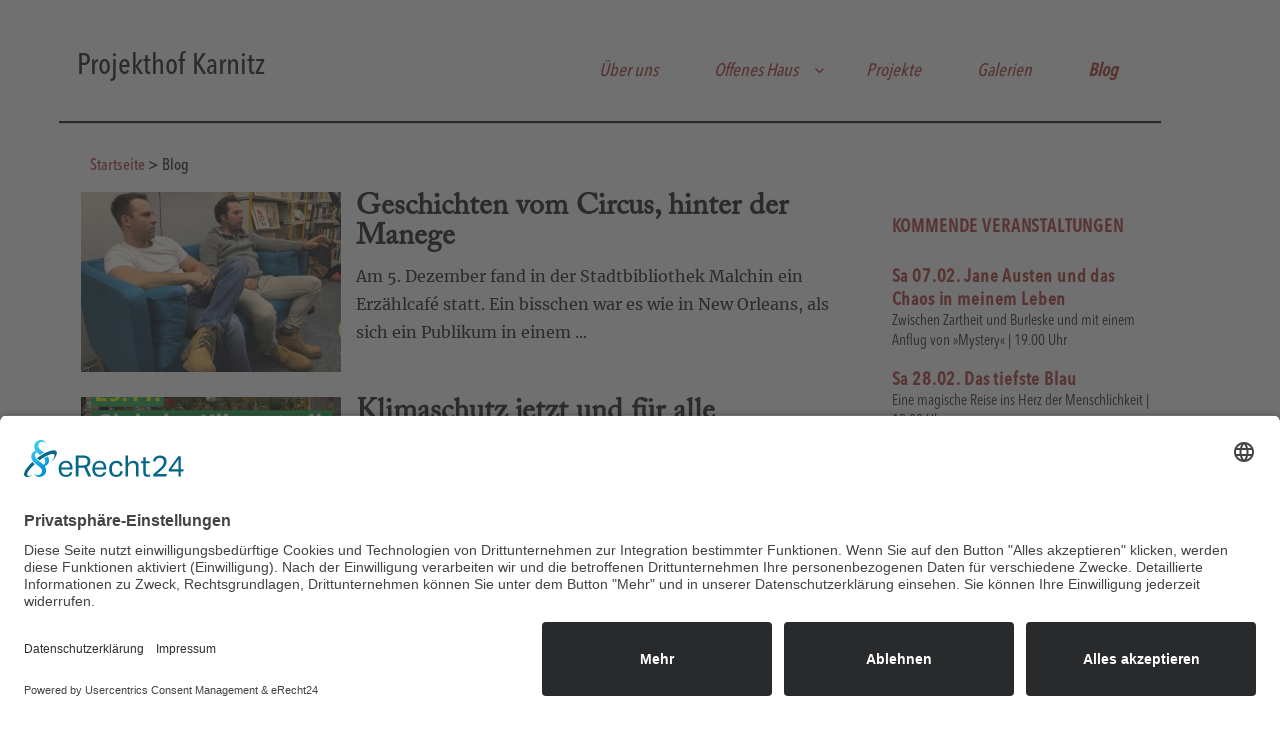

--- FILE ---
content_type: text/html; charset=UTF-8
request_url: https://projekthof-karnitz.de/blog/?_page=5
body_size: 16946
content:




<!DOCTYPE html>
<html lang="de" class="no-js">
<head>
	<script type="application/javascript" src="https://app.usercentrics.eu/latest/main.js" id="61ABWhiAa"></script>
	<meta charset="UTF-8">
	<meta name="viewport" content="width=device-width, initial-scale=1">
	<link rel="profile" href="http://gmpg.org/xfn/11">
		<script>(function(html){html.className = html.className.replace(/\bno-js\b/,'js')})(document.documentElement);</script>
<title>Blog &#8211; Projekthof Karnitz</title>
<meta name='robots' content='max-image-preview:large' />
	<style>img:is([sizes="auto" i], [sizes^="auto," i]) { contain-intrinsic-size: 3000px 1500px }</style>
	<link rel="alternate" type="application/rss+xml" title="Projekthof Karnitz &raquo; Feed" href="https://projekthof-karnitz.de/feed/" />
<link rel="alternate" type="application/rss+xml" title="Projekthof Karnitz &raquo; Kommentar-Feed" href="https://projekthof-karnitz.de/comments/feed/" />
<script>
window._wpemojiSettings = {"baseUrl":"https:\/\/s.w.org\/images\/core\/emoji\/16.0.1\/72x72\/","ext":".png","svgUrl":"https:\/\/s.w.org\/images\/core\/emoji\/16.0.1\/svg\/","svgExt":".svg","source":{"concatemoji":"https:\/\/projekthof-karnitz.de\/wp-includes\/js\/wp-emoji-release.min.js?ver=6.8.3"}};
/*! This file is auto-generated */
!function(s,n){var o,i,e;function c(e){try{var t={supportTests:e,timestamp:(new Date).valueOf()};sessionStorage.setItem(o,JSON.stringify(t))}catch(e){}}function p(e,t,n){e.clearRect(0,0,e.canvas.width,e.canvas.height),e.fillText(t,0,0);var t=new Uint32Array(e.getImageData(0,0,e.canvas.width,e.canvas.height).data),a=(e.clearRect(0,0,e.canvas.width,e.canvas.height),e.fillText(n,0,0),new Uint32Array(e.getImageData(0,0,e.canvas.width,e.canvas.height).data));return t.every(function(e,t){return e===a[t]})}function u(e,t){e.clearRect(0,0,e.canvas.width,e.canvas.height),e.fillText(t,0,0);for(var n=e.getImageData(16,16,1,1),a=0;a<n.data.length;a++)if(0!==n.data[a])return!1;return!0}function f(e,t,n,a){switch(t){case"flag":return n(e,"\ud83c\udff3\ufe0f\u200d\u26a7\ufe0f","\ud83c\udff3\ufe0f\u200b\u26a7\ufe0f")?!1:!n(e,"\ud83c\udde8\ud83c\uddf6","\ud83c\udde8\u200b\ud83c\uddf6")&&!n(e,"\ud83c\udff4\udb40\udc67\udb40\udc62\udb40\udc65\udb40\udc6e\udb40\udc67\udb40\udc7f","\ud83c\udff4\u200b\udb40\udc67\u200b\udb40\udc62\u200b\udb40\udc65\u200b\udb40\udc6e\u200b\udb40\udc67\u200b\udb40\udc7f");case"emoji":return!a(e,"\ud83e\udedf")}return!1}function g(e,t,n,a){var r="undefined"!=typeof WorkerGlobalScope&&self instanceof WorkerGlobalScope?new OffscreenCanvas(300,150):s.createElement("canvas"),o=r.getContext("2d",{willReadFrequently:!0}),i=(o.textBaseline="top",o.font="600 32px Arial",{});return e.forEach(function(e){i[e]=t(o,e,n,a)}),i}function t(e){var t=s.createElement("script");t.src=e,t.defer=!0,s.head.appendChild(t)}"undefined"!=typeof Promise&&(o="wpEmojiSettingsSupports",i=["flag","emoji"],n.supports={everything:!0,everythingExceptFlag:!0},e=new Promise(function(e){s.addEventListener("DOMContentLoaded",e,{once:!0})}),new Promise(function(t){var n=function(){try{var e=JSON.parse(sessionStorage.getItem(o));if("object"==typeof e&&"number"==typeof e.timestamp&&(new Date).valueOf()<e.timestamp+604800&&"object"==typeof e.supportTests)return e.supportTests}catch(e){}return null}();if(!n){if("undefined"!=typeof Worker&&"undefined"!=typeof OffscreenCanvas&&"undefined"!=typeof URL&&URL.createObjectURL&&"undefined"!=typeof Blob)try{var e="postMessage("+g.toString()+"("+[JSON.stringify(i),f.toString(),p.toString(),u.toString()].join(",")+"));",a=new Blob([e],{type:"text/javascript"}),r=new Worker(URL.createObjectURL(a),{name:"wpTestEmojiSupports"});return void(r.onmessage=function(e){c(n=e.data),r.terminate(),t(n)})}catch(e){}c(n=g(i,f,p,u))}t(n)}).then(function(e){for(var t in e)n.supports[t]=e[t],n.supports.everything=n.supports.everything&&n.supports[t],"flag"!==t&&(n.supports.everythingExceptFlag=n.supports.everythingExceptFlag&&n.supports[t]);n.supports.everythingExceptFlag=n.supports.everythingExceptFlag&&!n.supports.flag,n.DOMReady=!1,n.readyCallback=function(){n.DOMReady=!0}}).then(function(){return e}).then(function(){var e;n.supports.everything||(n.readyCallback(),(e=n.source||{}).concatemoji?t(e.concatemoji):e.wpemoji&&e.twemoji&&(t(e.twemoji),t(e.wpemoji)))}))}((window,document),window._wpemojiSettings);
</script>
<link rel='stylesheet' id='pt-cv-public-style-css' href='https://projekthof-karnitz.de/wp-content/plugins/content-views-query-and-display-post-page/public/assets/css/cv.css?ver=4.1' media='all' />
<link rel='stylesheet' id='pt-cv-public-pro-style-css' href='https://projekthof-karnitz.de/wp-content/plugins/pt-content-views-pro/public/assets/css/cvpro.min.css?ver=5.8.4.1.1' media='all' />
<style id='wp-emoji-styles-inline-css'>

	img.wp-smiley, img.emoji {
		display: inline !important;
		border: none !important;
		box-shadow: none !important;
		height: 1em !important;
		width: 1em !important;
		margin: 0 0.07em !important;
		vertical-align: -0.1em !important;
		background: none !important;
		padding: 0 !important;
	}
</style>
<link rel='stylesheet' id='wp-block-library-css' href='https://projekthof-karnitz.de/wp-includes/css/dist/block-library/style.min.css?ver=6.8.3' media='all' />
<style id='wp-block-library-theme-inline-css'>
.wp-block-audio :where(figcaption){color:#555;font-size:13px;text-align:center}.is-dark-theme .wp-block-audio :where(figcaption){color:#ffffffa6}.wp-block-audio{margin:0 0 1em}.wp-block-code{border:1px solid #ccc;border-radius:4px;font-family:Menlo,Consolas,monaco,monospace;padding:.8em 1em}.wp-block-embed :where(figcaption){color:#555;font-size:13px;text-align:center}.is-dark-theme .wp-block-embed :where(figcaption){color:#ffffffa6}.wp-block-embed{margin:0 0 1em}.blocks-gallery-caption{color:#555;font-size:13px;text-align:center}.is-dark-theme .blocks-gallery-caption{color:#ffffffa6}:root :where(.wp-block-image figcaption){color:#555;font-size:13px;text-align:center}.is-dark-theme :root :where(.wp-block-image figcaption){color:#ffffffa6}.wp-block-image{margin:0 0 1em}.wp-block-pullquote{border-bottom:4px solid;border-top:4px solid;color:currentColor;margin-bottom:1.75em}.wp-block-pullquote cite,.wp-block-pullquote footer,.wp-block-pullquote__citation{color:currentColor;font-size:.8125em;font-style:normal;text-transform:uppercase}.wp-block-quote{border-left:.25em solid;margin:0 0 1.75em;padding-left:1em}.wp-block-quote cite,.wp-block-quote footer{color:currentColor;font-size:.8125em;font-style:normal;position:relative}.wp-block-quote:where(.has-text-align-right){border-left:none;border-right:.25em solid;padding-left:0;padding-right:1em}.wp-block-quote:where(.has-text-align-center){border:none;padding-left:0}.wp-block-quote.is-large,.wp-block-quote.is-style-large,.wp-block-quote:where(.is-style-plain){border:none}.wp-block-search .wp-block-search__label{font-weight:700}.wp-block-search__button{border:1px solid #ccc;padding:.375em .625em}:where(.wp-block-group.has-background){padding:1.25em 2.375em}.wp-block-separator.has-css-opacity{opacity:.4}.wp-block-separator{border:none;border-bottom:2px solid;margin-left:auto;margin-right:auto}.wp-block-separator.has-alpha-channel-opacity{opacity:1}.wp-block-separator:not(.is-style-wide):not(.is-style-dots){width:100px}.wp-block-separator.has-background:not(.is-style-dots){border-bottom:none;height:1px}.wp-block-separator.has-background:not(.is-style-wide):not(.is-style-dots){height:2px}.wp-block-table{margin:0 0 1em}.wp-block-table td,.wp-block-table th{word-break:normal}.wp-block-table :where(figcaption){color:#555;font-size:13px;text-align:center}.is-dark-theme .wp-block-table :where(figcaption){color:#ffffffa6}.wp-block-video :where(figcaption){color:#555;font-size:13px;text-align:center}.is-dark-theme .wp-block-video :where(figcaption){color:#ffffffa6}.wp-block-video{margin:0 0 1em}:root :where(.wp-block-template-part.has-background){margin-bottom:0;margin-top:0;padding:1.25em 2.375em}
</style>
<style id='classic-theme-styles-inline-css'>
/*! This file is auto-generated */
.wp-block-button__link{color:#fff;background-color:#32373c;border-radius:9999px;box-shadow:none;text-decoration:none;padding:calc(.667em + 2px) calc(1.333em + 2px);font-size:1.125em}.wp-block-file__button{background:#32373c;color:#fff;text-decoration:none}
</style>
<style id='global-styles-inline-css'>
:root{--wp--preset--aspect-ratio--square: 1;--wp--preset--aspect-ratio--4-3: 4/3;--wp--preset--aspect-ratio--3-4: 3/4;--wp--preset--aspect-ratio--3-2: 3/2;--wp--preset--aspect-ratio--2-3: 2/3;--wp--preset--aspect-ratio--16-9: 16/9;--wp--preset--aspect-ratio--9-16: 9/16;--wp--preset--color--black: #000000;--wp--preset--color--cyan-bluish-gray: #abb8c3;--wp--preset--color--white: #fff;--wp--preset--color--pale-pink: #f78da7;--wp--preset--color--vivid-red: #cf2e2e;--wp--preset--color--luminous-vivid-orange: #ff6900;--wp--preset--color--luminous-vivid-amber: #fcb900;--wp--preset--color--light-green-cyan: #7bdcb5;--wp--preset--color--vivid-green-cyan: #00d084;--wp--preset--color--pale-cyan-blue: #8ed1fc;--wp--preset--color--vivid-cyan-blue: #0693e3;--wp--preset--color--vivid-purple: #9b51e0;--wp--preset--color--dark-gray: #1a1a1a;--wp--preset--color--medium-gray: #686868;--wp--preset--color--light-gray: #e5e5e5;--wp--preset--color--blue-gray: #4d545c;--wp--preset--color--bright-blue: #007acc;--wp--preset--color--light-blue: #9adffd;--wp--preset--color--dark-brown: #402b30;--wp--preset--color--medium-brown: #774e24;--wp--preset--color--dark-red: #640c1f;--wp--preset--color--bright-red: #ff675f;--wp--preset--color--yellow: #ffef8e;--wp--preset--gradient--vivid-cyan-blue-to-vivid-purple: linear-gradient(135deg,rgba(6,147,227,1) 0%,rgb(155,81,224) 100%);--wp--preset--gradient--light-green-cyan-to-vivid-green-cyan: linear-gradient(135deg,rgb(122,220,180) 0%,rgb(0,208,130) 100%);--wp--preset--gradient--luminous-vivid-amber-to-luminous-vivid-orange: linear-gradient(135deg,rgba(252,185,0,1) 0%,rgba(255,105,0,1) 100%);--wp--preset--gradient--luminous-vivid-orange-to-vivid-red: linear-gradient(135deg,rgba(255,105,0,1) 0%,rgb(207,46,46) 100%);--wp--preset--gradient--very-light-gray-to-cyan-bluish-gray: linear-gradient(135deg,rgb(238,238,238) 0%,rgb(169,184,195) 100%);--wp--preset--gradient--cool-to-warm-spectrum: linear-gradient(135deg,rgb(74,234,220) 0%,rgb(151,120,209) 20%,rgb(207,42,186) 40%,rgb(238,44,130) 60%,rgb(251,105,98) 80%,rgb(254,248,76) 100%);--wp--preset--gradient--blush-light-purple: linear-gradient(135deg,rgb(255,206,236) 0%,rgb(152,150,240) 100%);--wp--preset--gradient--blush-bordeaux: linear-gradient(135deg,rgb(254,205,165) 0%,rgb(254,45,45) 50%,rgb(107,0,62) 100%);--wp--preset--gradient--luminous-dusk: linear-gradient(135deg,rgb(255,203,112) 0%,rgb(199,81,192) 50%,rgb(65,88,208) 100%);--wp--preset--gradient--pale-ocean: linear-gradient(135deg,rgb(255,245,203) 0%,rgb(182,227,212) 50%,rgb(51,167,181) 100%);--wp--preset--gradient--electric-grass: linear-gradient(135deg,rgb(202,248,128) 0%,rgb(113,206,126) 100%);--wp--preset--gradient--midnight: linear-gradient(135deg,rgb(2,3,129) 0%,rgb(40,116,252) 100%);--wp--preset--font-size--small: 13px;--wp--preset--font-size--medium: 20px;--wp--preset--font-size--large: 36px;--wp--preset--font-size--x-large: 42px;--wp--preset--spacing--20: 0.44rem;--wp--preset--spacing--30: 0.67rem;--wp--preset--spacing--40: 1rem;--wp--preset--spacing--50: 1.5rem;--wp--preset--spacing--60: 2.25rem;--wp--preset--spacing--70: 3.38rem;--wp--preset--spacing--80: 5.06rem;--wp--preset--shadow--natural: 6px 6px 9px rgba(0, 0, 0, 0.2);--wp--preset--shadow--deep: 12px 12px 50px rgba(0, 0, 0, 0.4);--wp--preset--shadow--sharp: 6px 6px 0px rgba(0, 0, 0, 0.2);--wp--preset--shadow--outlined: 6px 6px 0px -3px rgba(255, 255, 255, 1), 6px 6px rgba(0, 0, 0, 1);--wp--preset--shadow--crisp: 6px 6px 0px rgba(0, 0, 0, 1);}:where(.is-layout-flex){gap: 0.5em;}:where(.is-layout-grid){gap: 0.5em;}body .is-layout-flex{display: flex;}.is-layout-flex{flex-wrap: wrap;align-items: center;}.is-layout-flex > :is(*, div){margin: 0;}body .is-layout-grid{display: grid;}.is-layout-grid > :is(*, div){margin: 0;}:where(.wp-block-columns.is-layout-flex){gap: 2em;}:where(.wp-block-columns.is-layout-grid){gap: 2em;}:where(.wp-block-post-template.is-layout-flex){gap: 1.25em;}:where(.wp-block-post-template.is-layout-grid){gap: 1.25em;}.has-black-color{color: var(--wp--preset--color--black) !important;}.has-cyan-bluish-gray-color{color: var(--wp--preset--color--cyan-bluish-gray) !important;}.has-white-color{color: var(--wp--preset--color--white) !important;}.has-pale-pink-color{color: var(--wp--preset--color--pale-pink) !important;}.has-vivid-red-color{color: var(--wp--preset--color--vivid-red) !important;}.has-luminous-vivid-orange-color{color: var(--wp--preset--color--luminous-vivid-orange) !important;}.has-luminous-vivid-amber-color{color: var(--wp--preset--color--luminous-vivid-amber) !important;}.has-light-green-cyan-color{color: var(--wp--preset--color--light-green-cyan) !important;}.has-vivid-green-cyan-color{color: var(--wp--preset--color--vivid-green-cyan) !important;}.has-pale-cyan-blue-color{color: var(--wp--preset--color--pale-cyan-blue) !important;}.has-vivid-cyan-blue-color{color: var(--wp--preset--color--vivid-cyan-blue) !important;}.has-vivid-purple-color{color: var(--wp--preset--color--vivid-purple) !important;}.has-black-background-color{background-color: var(--wp--preset--color--black) !important;}.has-cyan-bluish-gray-background-color{background-color: var(--wp--preset--color--cyan-bluish-gray) !important;}.has-white-background-color{background-color: var(--wp--preset--color--white) !important;}.has-pale-pink-background-color{background-color: var(--wp--preset--color--pale-pink) !important;}.has-vivid-red-background-color{background-color: var(--wp--preset--color--vivid-red) !important;}.has-luminous-vivid-orange-background-color{background-color: var(--wp--preset--color--luminous-vivid-orange) !important;}.has-luminous-vivid-amber-background-color{background-color: var(--wp--preset--color--luminous-vivid-amber) !important;}.has-light-green-cyan-background-color{background-color: var(--wp--preset--color--light-green-cyan) !important;}.has-vivid-green-cyan-background-color{background-color: var(--wp--preset--color--vivid-green-cyan) !important;}.has-pale-cyan-blue-background-color{background-color: var(--wp--preset--color--pale-cyan-blue) !important;}.has-vivid-cyan-blue-background-color{background-color: var(--wp--preset--color--vivid-cyan-blue) !important;}.has-vivid-purple-background-color{background-color: var(--wp--preset--color--vivid-purple) !important;}.has-black-border-color{border-color: var(--wp--preset--color--black) !important;}.has-cyan-bluish-gray-border-color{border-color: var(--wp--preset--color--cyan-bluish-gray) !important;}.has-white-border-color{border-color: var(--wp--preset--color--white) !important;}.has-pale-pink-border-color{border-color: var(--wp--preset--color--pale-pink) !important;}.has-vivid-red-border-color{border-color: var(--wp--preset--color--vivid-red) !important;}.has-luminous-vivid-orange-border-color{border-color: var(--wp--preset--color--luminous-vivid-orange) !important;}.has-luminous-vivid-amber-border-color{border-color: var(--wp--preset--color--luminous-vivid-amber) !important;}.has-light-green-cyan-border-color{border-color: var(--wp--preset--color--light-green-cyan) !important;}.has-vivid-green-cyan-border-color{border-color: var(--wp--preset--color--vivid-green-cyan) !important;}.has-pale-cyan-blue-border-color{border-color: var(--wp--preset--color--pale-cyan-blue) !important;}.has-vivid-cyan-blue-border-color{border-color: var(--wp--preset--color--vivid-cyan-blue) !important;}.has-vivid-purple-border-color{border-color: var(--wp--preset--color--vivid-purple) !important;}.has-vivid-cyan-blue-to-vivid-purple-gradient-background{background: var(--wp--preset--gradient--vivid-cyan-blue-to-vivid-purple) !important;}.has-light-green-cyan-to-vivid-green-cyan-gradient-background{background: var(--wp--preset--gradient--light-green-cyan-to-vivid-green-cyan) !important;}.has-luminous-vivid-amber-to-luminous-vivid-orange-gradient-background{background: var(--wp--preset--gradient--luminous-vivid-amber-to-luminous-vivid-orange) !important;}.has-luminous-vivid-orange-to-vivid-red-gradient-background{background: var(--wp--preset--gradient--luminous-vivid-orange-to-vivid-red) !important;}.has-very-light-gray-to-cyan-bluish-gray-gradient-background{background: var(--wp--preset--gradient--very-light-gray-to-cyan-bluish-gray) !important;}.has-cool-to-warm-spectrum-gradient-background{background: var(--wp--preset--gradient--cool-to-warm-spectrum) !important;}.has-blush-light-purple-gradient-background{background: var(--wp--preset--gradient--blush-light-purple) !important;}.has-blush-bordeaux-gradient-background{background: var(--wp--preset--gradient--blush-bordeaux) !important;}.has-luminous-dusk-gradient-background{background: var(--wp--preset--gradient--luminous-dusk) !important;}.has-pale-ocean-gradient-background{background: var(--wp--preset--gradient--pale-ocean) !important;}.has-electric-grass-gradient-background{background: var(--wp--preset--gradient--electric-grass) !important;}.has-midnight-gradient-background{background: var(--wp--preset--gradient--midnight) !important;}.has-small-font-size{font-size: var(--wp--preset--font-size--small) !important;}.has-medium-font-size{font-size: var(--wp--preset--font-size--medium) !important;}.has-large-font-size{font-size: var(--wp--preset--font-size--large) !important;}.has-x-large-font-size{font-size: var(--wp--preset--font-size--x-large) !important;}
:where(.wp-block-post-template.is-layout-flex){gap: 1.25em;}:where(.wp-block-post-template.is-layout-grid){gap: 1.25em;}
:where(.wp-block-columns.is-layout-flex){gap: 2em;}:where(.wp-block-columns.is-layout-grid){gap: 2em;}
:root :where(.wp-block-pullquote){font-size: 1.5em;line-height: 1.6;}
</style>
<link rel='stylesheet' id='parent-style-css' href='https://projekthof-karnitz.de/wp-content/themes/twentysixteen/style.css?ver=6.8.3' media='all' />
<link rel='stylesheet' id='child-style-css' href='https://projekthof-karnitz.de/wp-content/themes/twentysixteen-child/style.css?ver=1.0' media='all' />
<link rel='stylesheet' id='twentysixteen-fonts-css' href='https://projekthof-karnitz.de/wp-content/themes/twentysixteen/fonts/merriweather-plus-montserrat-plus-inconsolata.css?ver=20230328' media='all' />
<link rel='stylesheet' id='genericons-css' href='https://projekthof-karnitz.de/wp-content/themes/twentysixteen/genericons/genericons.css?ver=20201208' media='all' />
<link rel='stylesheet' id='twentysixteen-style-css' href='https://projekthof-karnitz.de/wp-content/themes/twentysixteen-child/style.css?ver=20241112' media='all' />
<style id='twentysixteen-style-inline-css'>

		/* Custom Link Color */
		.menu-toggle:hover,
		.menu-toggle:focus,
		a,
		.main-navigation a:hover,
		.main-navigation a:focus,
		.dropdown-toggle:hover,
		.dropdown-toggle:focus,
		.social-navigation a:hover:before,
		.social-navigation a:focus:before,
		.post-navigation a:hover .post-title,
		.post-navigation a:focus .post-title,
		.tagcloud a:hover,
		.tagcloud a:focus,
		.site-branding .site-title a:hover,
		.site-branding .site-title a:focus,
		.entry-title a:hover,
		.entry-title a:focus,
		.entry-footer a:hover,
		.entry-footer a:focus,
		.comment-metadata a:hover,
		.comment-metadata a:focus,
		.pingback .comment-edit-link:hover,
		.pingback .comment-edit-link:focus,
		.comment-reply-link,
		.comment-reply-link:hover,
		.comment-reply-link:focus,
		.required,
		.site-info a:hover,
		.site-info a:focus {
			color: #ae3433;
		}

		mark,
		ins,
		button:hover,
		button:focus,
		input[type="button"]:hover,
		input[type="button"]:focus,
		input[type="reset"]:hover,
		input[type="reset"]:focus,
		input[type="submit"]:hover,
		input[type="submit"]:focus,
		.pagination .prev:hover,
		.pagination .prev:focus,
		.pagination .next:hover,
		.pagination .next:focus,
		.widget_calendar tbody a,
		.page-links a:hover,
		.page-links a:focus {
			background-color: #ae3433;
		}

		input[type="date"]:focus,
		input[type="time"]:focus,
		input[type="datetime-local"]:focus,
		input[type="week"]:focus,
		input[type="month"]:focus,
		input[type="text"]:focus,
		input[type="email"]:focus,
		input[type="url"]:focus,
		input[type="password"]:focus,
		input[type="search"]:focus,
		input[type="tel"]:focus,
		input[type="number"]:focus,
		textarea:focus,
		.tagcloud a:hover,
		.tagcloud a:focus,
		.menu-toggle:hover,
		.menu-toggle:focus {
			border-color: #ae3433;
		}

		@media screen and (min-width: 56.875em) {
			.main-navigation li:hover > a,
			.main-navigation li.focus > a {
				color: #ae3433;
			}
		}
	
</style>
<link rel='stylesheet' id='twentysixteen-block-style-css' href='https://projekthof-karnitz.de/wp-content/themes/twentysixteen/css/blocks.css?ver=20240817' media='all' />
<!--[if lt IE 10]>
<link rel='stylesheet' id='twentysixteen-ie-css' href='https://projekthof-karnitz.de/wp-content/themes/twentysixteen/css/ie.css?ver=20170530' media='all' />
<![endif]-->
<!--[if lt IE 9]>
<link rel='stylesheet' id='twentysixteen-ie8-css' href='https://projekthof-karnitz.de/wp-content/themes/twentysixteen/css/ie8.css?ver=20170530' media='all' />
<![endif]-->
<!--[if lt IE 8]>
<link rel='stylesheet' id='twentysixteen-ie7-css' href='https://projekthof-karnitz.de/wp-content/themes/twentysixteen/css/ie7.css?ver=20170530' media='all' />
<![endif]-->
<link rel='stylesheet' id='simple-social-icons-font-css' href='https://projekthof-karnitz.de/wp-content/plugins/simple-social-icons/css/style.css?ver=3.0.2' media='all' />
<link rel='stylesheet' id='upw_theme_standard-css' href='https://projekthof-karnitz.de/wp-content/plugins/ultimate-posts-widget/css/upw-theme-standard.min.css?ver=6.8.3' media='all' />
<link rel='stylesheet' id='msl-main-css' href='https://projekthof-karnitz.de/wp-content/plugins/master-slider/public/assets/css/masterslider.main.css?ver=3.10.9' media='all' />
<link rel='stylesheet' id='msl-custom-css' href='https://projekthof-karnitz.de/wp-content/uploads/master-slider/custom.css?ver=42.7' media='all' />
<link rel='stylesheet' id='sib-front-css-css' href='https://projekthof-karnitz.de/wp-content/plugins/mailin/css/mailin-front.css?ver=6.8.3' media='all' />
<script src="https://projekthof-karnitz.de/wp-includes/js/jquery/jquery.min.js?ver=3.7.1" id="jquery-core-js"></script>
<script src="https://projekthof-karnitz.de/wp-includes/js/jquery/jquery-migrate.min.js?ver=3.4.1" id="jquery-migrate-js"></script>
<script id="3d-flip-book-client-locale-loader-js-extra">
var FB3D_CLIENT_LOCALE = {"ajaxurl":"https:\/\/projekthof-karnitz.de\/wp-admin\/admin-ajax.php","dictionary":{"Table of contents":"Table of contents","Close":"Close","Bookmarks":"Bookmarks","Thumbnails":"Thumbnails","Search":"Search","Share":"Share","Facebook":"Facebook","Twitter":"Twitter","Email":"Email","Play":"Play","Previous page":"Previous page","Next page":"Next page","Zoom in":"Zoom in","Zoom out":"Zoom out","Fit view":"Fit view","Auto play":"Auto play","Full screen":"Full screen","More":"More","Smart pan":"Smart pan","Single page":"Single page","Sounds":"Sounds","Stats":"Stats","Print":"Print","Download":"Download","Goto first page":"Goto first page","Goto last page":"Goto last page"},"images":"https:\/\/projekthof-karnitz.de\/wp-content\/plugins\/interactive-3d-flipbook-powered-physics-engine\/assets\/images\/","jsData":{"urls":[],"posts":{"ids_mis":[],"ids":[]},"pages":[],"firstPages":[],"bookCtrlProps":[],"bookTemplates":[]},"key":"3d-flip-book","pdfJS":{"pdfJsLib":"https:\/\/projekthof-karnitz.de\/wp-content\/plugins\/interactive-3d-flipbook-powered-physics-engine\/assets\/js\/pdf.min.js?ver=4.3.136","pdfJsWorker":"https:\/\/projekthof-karnitz.de\/wp-content\/plugins\/interactive-3d-flipbook-powered-physics-engine\/assets\/js\/pdf.worker.js?ver=4.3.136","stablePdfJsLib":"https:\/\/projekthof-karnitz.de\/wp-content\/plugins\/interactive-3d-flipbook-powered-physics-engine\/assets\/js\/stable\/pdf.min.js?ver=2.5.207","stablePdfJsWorker":"https:\/\/projekthof-karnitz.de\/wp-content\/plugins\/interactive-3d-flipbook-powered-physics-engine\/assets\/js\/stable\/pdf.worker.js?ver=2.5.207","pdfJsCMapUrl":"https:\/\/projekthof-karnitz.de\/wp-content\/plugins\/interactive-3d-flipbook-powered-physics-engine\/assets\/cmaps\/"},"cacheurl":"http:\/\/projekthof-karnitz.de\/wp-content\/uploads\/3d-flip-book\/cache\/","pluginsurl":"https:\/\/projekthof-karnitz.de\/wp-content\/plugins\/","pluginurl":"https:\/\/projekthof-karnitz.de\/wp-content\/plugins\/interactive-3d-flipbook-powered-physics-engine\/","thumbnailSize":{"width":"150","height":"150"},"version":"1.16.16"};
</script>
<script src="https://projekthof-karnitz.de/wp-content/plugins/interactive-3d-flipbook-powered-physics-engine/assets/js/client-locale-loader.js?ver=1.16.16" id="3d-flip-book-client-locale-loader-js" async data-wp-strategy="async"></script>
<!--[if lt IE 9]>
<script src="https://projekthof-karnitz.de/wp-content/themes/twentysixteen/js/html5.js?ver=3.7.3" id="twentysixteen-html5-js"></script>
<![endif]-->
<script id="twentysixteen-script-js-extra">
var screenReaderText = {"expand":"Untermen\u00fc anzeigen","collapse":"Untermen\u00fc verbergen"};
</script>
<script src="https://projekthof-karnitz.de/wp-content/themes/twentysixteen/js/functions.js?ver=20230629" id="twentysixteen-script-js" defer data-wp-strategy="defer"></script>
<script id="sib-front-js-js-extra">
var sibErrMsg = {"invalidMail":"Please fill out valid email address","requiredField":"Please fill out required fields","invalidDateFormat":"Please fill out valid date format","invalidSMSFormat":"Please fill out valid phone number"};
var ajax_sib_front_object = {"ajax_url":"https:\/\/projekthof-karnitz.de\/wp-admin\/admin-ajax.php","ajax_nonce":"c4151c52af","flag_url":"https:\/\/projekthof-karnitz.de\/wp-content\/plugins\/mailin\/img\/flags\/"};
</script>
<script src="https://projekthof-karnitz.de/wp-content/plugins/mailin/js/mailin-front.js?ver=1754307598" id="sib-front-js-js"></script>
<link rel="https://api.w.org/" href="https://projekthof-karnitz.de/wp-json/" /><link rel="alternate" title="JSON" type="application/json" href="https://projekthof-karnitz.de/wp-json/wp/v2/pages/19" /><link rel="EditURI" type="application/rsd+xml" title="RSD" href="https://projekthof-karnitz.de/xmlrpc.php?rsd" />
<meta name="generator" content="WordPress 6.8.3" />
<link rel="canonical" href="https://projekthof-karnitz.de/blog/" />
<link rel='shortlink' href='https://projekthof-karnitz.de/?p=19' />
<link rel="alternate" title="oEmbed (JSON)" type="application/json+oembed" href="https://projekthof-karnitz.de/wp-json/oembed/1.0/embed?url=https%3A%2F%2Fprojekthof-karnitz.de%2Fblog%2F" />
<link rel="alternate" title="oEmbed (XML)" type="text/xml+oembed" href="https://projekthof-karnitz.de/wp-json/oembed/1.0/embed?url=https%3A%2F%2Fprojekthof-karnitz.de%2Fblog%2F&#038;format=xml" />
 <!-- Hide Page Title -->
              <script type="text/javascript">
				jQuery(document).ready(function($){
				  if( $('.entry-title').length != 0 ) {
					$('.entry-title span.hpt_headertitle').parents('.entry-title:first').hide();
				    } else {
					  $('h1 span.hpt_headertitle').parents('h1:first').hide();
					  $('h2 span.hpt_headertitle').parents('h2:first').hide();
				   }
				});
              </script><noscript><style type="text/css"> .entry-title { display:none !important; }</style></noscript>
             <!-- END Hide Page Title-->
	    <script>var ms_grabbing_curosr = 'https://projekthof-karnitz.de/wp-content/plugins/master-slider/public/assets/css/common/grabbing.cur', ms_grab_curosr = 'https://projekthof-karnitz.de/wp-content/plugins/master-slider/public/assets/css/common/grab.cur';</script>
<meta name="generator" content="MasterSlider 3.10.9 - Responsive Touch Image Slider | avt.li/msf" />
<script type="text/javascript" src="https://cdn.brevo.com/js/sdk-loader.js" async></script>
<script type="text/javascript">
  window.Brevo = window.Brevo || [];
  window.Brevo.push(['init', {"client_key":"gq5ruzkmdevi1b57vler2r3x","email_id":null,"push":{"customDomain":"https:\/\/projekthof-karnitz.de\/wp-content\/plugins\/mailin\/"},"service_worker_url":"sw.js?key=${key}","frame_url":"brevo-frame.html"}]);
</script><style id="custom-background-css">
body.custom-background { background-color: #ffffff; }
</style>
	<link rel="preconnect" href="//app.eu.usercentrics.eu">

<link rel="preconnect" href="//api.eu.usercentrics.eu">

<link rel="preconnect" href="//sdp.eu.usercentrics.eu">

<link rel="preload" href="//app.eu.usercentrics.eu/browser-ui/latest/loader.js" as="script">

<link rel="preload" href="//sdp.eu.usercentrics.eu/latest/uc-block.bundle.js" as="script">
<script id="usercentrics-cmp" async data-eu-mode="true" data-settings-id="61ABWhiAa" src="https://app.eu.usercentrics.eu/browser-ui/latest/loader.js"></script>
<script type="application/javascript" src="https://sdp.eu.usercentrics.eu/latest/uc-block.bundle.js"></script>
		<style id="wp-custom-css">
			.entry-header, .post-thumbnail, .entry-content, .entry-summary, .entry-footer, .comments-area, .image-navigation, .post-navigation, .pagination, .page-header, .page-content, .content-bottom-widgets {
    margin-right: 10em;
    margin-left: 10	em;
}

/*Font für Blog Pagination*/ 
ul.pt-cv-pagination.pt-cv-normal.pagination
{
    font-family: 'AvenirNextLTPro-Cn';
}

/*Font für Kacheln auf Startseite*/ 
div.table_small {
	 font-family: 'AvenirNextLTPro-Cn';
}
.imagemainTXT  {
	 font-family: 'AvenirNextLTPro-Cn';
}

/*Font für "Titel" der Seitenleiste*/ 
.widget a {
	  font-family: 'AvenirNextLTPro-MediumCn',Sans-Serif;
    font-size: 18px;
    letter-spacing: 0.046875em;
    line-height: 1.3125;
    margin: 0 0 15px;
        margin-bottom: 15px;
    color: 
    #ae3433;
}

/*Größe für Artikel-Thumbnails*/ 
img.pt-cv-thumbnail.pull-left {
	width:300px;
}
/*img.attachment-post-thumbnail.size-post-thumbnail.wp-post-image {
	  display: flex; 
    justify-content: center; 
    align-items: center;
}*/

/*Beiträge auf voller Breite*/
   
body:not(.search-results) article:not(.type-page) .entry-content, body:not(.search-results) article:not(.type-page) .entry-footer 
{float:none; width: 100%;}

.entry-content {margin-bottom: 25px;}

/*Beitragsbild auf voller Breite bzw. zentriert*/
.entry-header, .post-thumbnail, .entry-content, .entry-summary, .entry-footer, .comments-area, .image-navigation, .post-navigation, .pagination, .page-header, .page-content, .content-bottom-widgets {
	margin-right: 0em;
	}
.post-thumbnail img {
   margin: 0 auto;
}


/*Bildergalerie auf Startseite*/
figure {
  position: relative;
  width: auto;
  padding: 10px;
  background: white;
  display: block !important;
}
figcaption {
  text-align: left;
}

figcaption a {
	color: black;
}

figure.dreifach 
{
  position: relative;
  padding: 10px;
  background: white;
  display: inline-block !important;
  width: 33%;
	vertical-align: top;
}

/*Abo Button*/
#subscribe-email input {
    margin-bottom: 10px;
}
h2 {
    font-size: 30px!important;
		font-weight: 400!important;
    text-align: left;
    color: #1a1a1a;
    font-family: 'ACaslonPro-Regular'!important;
    line-height: 30px!important;
}

h2.widget-title {
    font-family: 'AvenirNextLTPro-MediumCn',Sans-Serif!important;
    font-size: 18px!important;
    letter-spacing: 0.046875em;
    line-height: 1.3125!important;
        margin-bottom: 15px;
		font-weight: 900!important;
}

img.rechts15px {
	margin-right: 15px;
	margin-top: 0px;
}
div.breadcrumbs {
	font-family: 'AvenirNextLTPro-MediumCn',Sans-Serif!important;
	padding: 0 5.545%;
	padding-bottom: 1%;	
}
.widget .alignleft {
    margin: 0em 1.6153846154em 1.1em 0;
}

.entry-title {
    font-size: 30px;
    text-align: left;
    color: #1a1a1a;
    position: relative;
    font-family: 'ACaslonPro-Regular';
    line-height: 1em;
}
upw-after, .upw-before {
    margin-bottom: 0px;
}

h5 {
	line-height: 1.3!important;
	font-size: 16px!important;
	font-weight: 600!important;
}
table {border: none;}
td {border: none;}

.textwidget a {
    box-shadow: 0 0 0 0 currentColor;
}
.widget {
	border-top: none;
}

/*Abstände Header*/
.site-header {padding: 0em 4.5455%;}

/* Altes Cookie-Banner ausblenden. Sauber ausbauen ging nicht, weil noch kein Zugriff auf Webspace besteht*/
.usercentrics-button .uc-floating-button-wrapper {
    height: inherit;
    width: inherit;
    display: none;
}

/* Mail-Anmeldung */
#custom_html-8 label::before {
  content: none !important;
}

		</style>
		</head>

<body class="wp-singular page-template-default page page-id-19 custom-background wp-embed-responsive wp-theme-twentysixteen wp-child-theme-twentysixteen-child _masterslider _ms_version_3.10.9 group-blog">

<div id="page" class="site">
	<div class="site-inner">
		<a class="skip-link screen-reader-text" href="#content">Zum Inhalt springen</a>

		<header id="masthead" class="site-header" role="banner">
			<div class="site-header-main">
				<div class="site-branding">
					
											<p class="site-title"><a href="https://projekthof-karnitz.de/" rel="home">Projekthof Karnitz</a></p>
										</div><!-- .site-branding -->

									<button id="menu-toggle" class="menu-toggle">Menü</button>

					<div id="site-header-menu" class="site-header-menu">
													<nav id="site-navigation" class="main-navigation" role="navigation" aria-label="Primäres Menü">
								<div class="menu-main-menu-container"><ul id="menu-main-menu" class="primary-menu"><li id="menu-item-1889" class="menu-item menu-item-type-post_type menu-item-object-page menu-item-1889"><a href="https://projekthof-karnitz.de/projekthof-12/">Über uns</a></li>
<li id="menu-item-5141" class="menu-item menu-item-type-post_type menu-item-object-page menu-item-has-children menu-item-5141"><a href="https://projekthof-karnitz.de/offenes-haus/">Offenes Haus</a>
<ul class="sub-menu">
	<li id="menu-item-2299" class="menu-item menu-item-type-post_type menu-item-object-page menu-item-2299"><a href="https://projekthof-karnitz.de/offenes-haus/raeume/">Unterkünfte und Räume</a></li>
	<li id="menu-item-2300" class="menu-item menu-item-type-post_type menu-item-object-page menu-item-2300"><a href="https://projekthof-karnitz.de/offenes-haus/residenz/">Residenzangebote</a></li>
	<li id="menu-item-2294" class="menu-item menu-item-type-post_type menu-item-object-page menu-item-2294"><a href="https://projekthof-karnitz.de/offenes-haus/gartenlokal-3/">Gartenlokal</a></li>
	<li id="menu-item-2298" class="menu-item menu-item-type-post_type menu-item-object-page menu-item-2298"><a href="https://projekthof-karnitz.de/offenes-haus/klimafarming/">Klimafarming</a></li>
	<li id="menu-item-245" class="menu-item menu-item-type-post_type menu-item-object-page menu-item-245"><a href="https://projekthof-karnitz.de/kontakt/">Kontakt</a></li>
</ul>
</li>
<li id="menu-item-34" class="menu-item menu-item-type-post_type menu-item-object-page menu-item-34"><a href="https://projekthof-karnitz.de/projekte/">Projekte</a></li>
<li id="menu-item-33" class="menu-item menu-item-type-post_type menu-item-object-page menu-item-33"><a href="https://projekthof-karnitz.de/galerien/">Galerien</a></li>
<li id="menu-item-32" class="menu-item menu-item-type-post_type menu-item-object-page current-menu-item page_item page-item-19 current_page_item menu-item-32"><a href="https://projekthof-karnitz.de/blog/" aria-current="page"><span class="hpt_headertitle">Blog</span></a></li>
</ul></div>							</nav><!-- .main-navigation -->
						
											</div><!-- .site-header-menu -->
							</div><!-- .site-header-main -->

					</header><!-- .site-header -->
                <hr>
		<div class="breadcrumbs" typeof="BreadcrumbList" vocab="https://schema.org/">
    <!-- Breadcrumb NavXT 7.4.1 -->
<span property="itemListElement" typeof="ListItem"><a property="item" typeof="WebPage" title="Go to Projekthof Karnitz." href="https://projekthof-karnitz.de" class="home" ><span property="name">Startseite</span></a><meta property="position" content="1"></span> &gt; <span class="post post-page current-item"><span class="hpt_headertitle">Blog</span></span></div>

		<div id="content" class="site-content">

<div id="primary" class="content-area">
	<main id="main" class="site-main" role="main">
		
<article id="post-19" class="post-19 page type-page status-publish hentry">
	<header class="entry-header">
		<div class="entry-title"><span class="hpt_headertitle">Blog</span></div>	</header><!-- .entry-header -->

	
	<div class="entry-content">
		<div class="pt-cv-wrapper"><div class="pt-cv-view pt-cv-grid pt-cv-colsys pt-cv-nolf" id="pt-cv-view-dc4861ekpq"><div data-id="pt-cv-page-5" class="pt-cv-page" data-cvc="1"><div class="col-md-12 col-sm-12 col-xs-12 pt-cv-content-item pt-cv-2-col"  data-pid="2361"><div class='pt-cv-ifield'><a href="https://projekthof-karnitz.de/geschichten-vom-circus-hinter-der-manege/" class="_self pt-cv-href-thumbnail pt-cv-thumb-left cvplbd cvp-responsive-image img-none" target="_self" data-iw="260" data-ih="180"><img fetchpriority="high" decoding="async" width="400" height="300" src="https://projekthof-karnitz.de/wp-content/uploads/2019/12/circus1.jpg" class="pt-cv-thumbnail img-none pull-left no-lazyload " alt="Geschichten vom Circus, hinter der Manege" srcset="https://projekthof-karnitz.de/wp-content/uploads/2019/12/circus1.jpg 400w, https://projekthof-karnitz.de/wp-content/uploads/2019/12/circus1-300x225.jpg 300w" sizes="(max-width: 400px) 85vw, 400px" /></a>
<div class="pt-cv-colwrap"><h3 class="pt-cv-title"><a href="https://projekthof-karnitz.de/geschichten-vom-circus-hinter-der-manege/" class="_self cvplbd" target="_self" data-iw="260" data-ih="180">Geschichten vom Circus, hinter der Manege</a></h3><div class="pt-cv-content">Am 5. Dezember fand in der Stadtbibliothek Malchin ein Erzählcafé statt. Ein bisschen war es wie in New Orleans, als sich ein Publikum in einem ...</div></div></div></div>
<div class="col-md-12 col-sm-12 col-xs-12 pt-cv-content-item pt-cv-2-col"  data-pid="2364"><div class='pt-cv-ifield'><a href="https://projekthof-karnitz.de/klimaschutz-jetzt-und-fuer-alle/" class="_self pt-cv-href-thumbnail pt-cv-thumb-left cvplbd cvp-responsive-image img-none" target="_self" data-iw="260" data-ih="180"><img decoding="async" width="756" height="756" src="https://projekthof-karnitz.de/wp-content/uploads/2019/11/Klimastreik291120191371x1371.png" class="pt-cv-thumbnail img-none pull-left no-lazyload " alt="Klimaschutz jetzt und für alle" srcset="https://projekthof-karnitz.de/wp-content/uploads/2019/11/Klimastreik291120191371x1371.png 756w, https://projekthof-karnitz.de/wp-content/uploads/2019/11/Klimastreik291120191371x1371-300x300.png 300w, https://projekthof-karnitz.de/wp-content/uploads/2019/11/Klimastreik291120191371x1371-150x150.png 150w" sizes="(max-width: 709px) 85vw, (max-width: 909px) 67vw, (max-width: 984px) 61vw, (max-width: 1362px) 45vw, 600px" /></a>
<div class="pt-cv-colwrap"><h3 class="pt-cv-title"><a href="https://projekthof-karnitz.de/klimaschutz-jetzt-und-fuer-alle/" class="_self cvplbd" target="_self" data-iw="260" data-ih="180">Klimaschutz jetzt und für alle</a></h3><div class="pt-cv-content">28.11.2019 Der Projekthof Karnitz e.V. beteiligt sich als Bündnispartner am Klimastreik am kommenden Freitag, den 29. November. Den “großen Wurf” kündigte die Bundesregierung für den ...</div></div></div></div>
<div class="col-md-12 col-sm-12 col-xs-12 pt-cv-content-item pt-cv-2-col"  data-pid="2370"><div class='pt-cv-ifield'><a href="https://projekthof-karnitz.de/gemeinschaftliche-weihnachtsbaeckerei-backt-fuer-die-adventsfeier-im-sozialwerk-malchin/" class="_self pt-cv-href-thumbnail pt-cv-thumb-left cvplbd cvp-responsive-image img-none" target="_self" data-iw="260" data-ih="180"><img decoding="async" width="2560" height="1143" src="https://projekthof-karnitz.de/wp-content/uploads/2016/12/weihnachtsbäckerei-4-4-scaled.jpg" class="pt-cv-thumbnail img-none pull-left no-lazyload " alt="Weihnachtsbäckerei für das Sozialwerk Malchin" srcset="https://projekthof-karnitz.de/wp-content/uploads/2016/12/weihnachtsbäckerei-4-4-scaled.jpg 2560w, https://projekthof-karnitz.de/wp-content/uploads/2016/12/weihnachtsbäckerei-4-4-300x134.jpg 300w, https://projekthof-karnitz.de/wp-content/uploads/2016/12/weihnachtsbäckerei-4-4-1024x457.jpg 1024w, https://projekthof-karnitz.de/wp-content/uploads/2016/12/weihnachtsbäckerei-4-4-768x343.jpg 768w, https://projekthof-karnitz.de/wp-content/uploads/2016/12/weihnachtsbäckerei-4-4-1536x686.jpg 1536w, https://projekthof-karnitz.de/wp-content/uploads/2016/12/weihnachtsbäckerei-4-4-2048x914.jpg 2048w, https://projekthof-karnitz.de/wp-content/uploads/2016/12/weihnachtsbäckerei-4-4-1200x536.jpg 1200w" sizes="(max-width: 709px) 85vw, (max-width: 909px) 67vw, (max-width: 1362px) 62vw, 840px" /></a>
<div class="pt-cv-colwrap"><h3 class="pt-cv-title"><a href="https://projekthof-karnitz.de/gemeinschaftliche-weihnachtsbaeckerei-backt-fuer-die-adventsfeier-im-sozialwerk-malchin/" class="_self cvplbd" target="_self" data-iw="260" data-ih="180">Weihnachtsbäckerei für das Sozialwerk Malchin</a></h3><div class="pt-cv-content">27.11.2019 Es ist schon Tradition! Am letzten Samstag (23. November) trafen sich mehrere Familien aus der Malchiner Region in Karnitz. Das ist nun nichts Aufregendes ...</div></div></div></div>
<div class="col-md-12 col-sm-12 col-xs-12 pt-cv-content-item pt-cv-2-col"  data-pid="2366"><div class='pt-cv-ifield'><a href="https://projekthof-karnitz.de/101-neukalenerinnen-wollen-das-klima-verbessern/" class="_self pt-cv-href-thumbnail pt-cv-thumb-left cvplbd cvp-responsive-image img-none" target="_self" data-iw="260" data-ih="180"><img loading="lazy" decoding="async" width="2400" height="1600" src="https://projekthof-karnitz.de/wp-content/uploads/2019/11/DSC_8914.jpg" class="pt-cv-thumbnail img-none pull-left no-lazyload " alt="101 Neukalener*innen wollen das Klima verbessern" srcset="https://projekthof-karnitz.de/wp-content/uploads/2019/11/DSC_8914.jpg 2400w, https://projekthof-karnitz.de/wp-content/uploads/2019/11/DSC_8914-300x200.jpg 300w, https://projekthof-karnitz.de/wp-content/uploads/2019/11/DSC_8914-1024x683.jpg 1024w, https://projekthof-karnitz.de/wp-content/uploads/2019/11/DSC_8914-768x512.jpg 768w, https://projekthof-karnitz.de/wp-content/uploads/2019/11/DSC_8914-1536x1024.jpg 1536w, https://projekthof-karnitz.de/wp-content/uploads/2019/11/DSC_8914-2048x1365.jpg 2048w, https://projekthof-karnitz.de/wp-content/uploads/2019/11/DSC_8914-1200x800.jpg 1200w" sizes="auto, (max-width: 709px) 85vw, (max-width: 909px) 67vw, (max-width: 1362px) 62vw, 840px" /></a>
<div class="pt-cv-colwrap"><h3 class="pt-cv-title"><a href="https://projekthof-karnitz.de/101-neukalenerinnen-wollen-das-klima-verbessern/" class="_self cvplbd" target="_self" data-iw="260" data-ih="180">101 Neukalener*innen wollen das Klima verbessern</a></h3><div class="pt-cv-content">27.11.2019 Als erste Gemeinde in MV und bisher kleinste Gemeinde in Deutschland soll Neukalen den Klimanotstand fordern und damit eine bundesweite Vorreiterrolle einnehmen. 101 Bürgerinnen ...</div></div></div></div>
<div class="col-md-12 col-sm-12 col-xs-12 pt-cv-content-item pt-cv-2-col"  data-pid="2372"><div class='pt-cv-ifield'><a href="https://projekthof-karnitz.de/ausgezeichnt-von-unesco-und-bmbf-fritz-greve-gymnasium-malchin-und-projekthof-karnitz/" class="_self pt-cv-href-thumbnail pt-cv-thumb-left cvplbd cvp-responsive-image img-none" target="_self" data-iw="260" data-ih="180"><img loading="lazy" decoding="async" width="1110" height="833" src="https://projekthof-karnitz.de/wp-content/uploads/2019/11/Lernorte-Gymnasium_klein.jpg" class="pt-cv-thumbnail img-none pull-left no-lazyload " alt="Ausgezeichneter Lernort!" srcset="https://projekthof-karnitz.de/wp-content/uploads/2019/11/Lernorte-Gymnasium_klein.jpg 1110w, https://projekthof-karnitz.de/wp-content/uploads/2019/11/Lernorte-Gymnasium_klein-300x225.jpg 300w, https://projekthof-karnitz.de/wp-content/uploads/2019/11/Lernorte-Gymnasium_klein-1024x768.jpg 1024w, https://projekthof-karnitz.de/wp-content/uploads/2019/11/Lernorte-Gymnasium_klein-768x576.jpg 768w" sizes="auto, (max-width: 709px) 85vw, (max-width: 909px) 67vw, (max-width: 1362px) 62vw, 840px" /></a>
<div class="pt-cv-colwrap"><h3 class="pt-cv-title"><a href="https://projekthof-karnitz.de/ausgezeichnt-von-unesco-und-bmbf-fritz-greve-gymnasium-malchin-und-projekthof-karnitz/" class="_self cvplbd" target="_self" data-iw="260" data-ih="180">Ausgezeichneter Lernort!</a></h3><div class="pt-cv-content">Das Fritz-Greve Gymnasium Malchin und der Projekthof Karnitz wurden von der UNESCO und dem BMBF als Lernort im Aktionsprogramm Bildung für nachhaltige Entwicklung. Am 20 ...</div></div></div></div>
<div class="col-md-12 col-sm-12 col-xs-12 pt-cv-content-item pt-cv-2-col"  data-pid="2374"><div class='pt-cv-ifield'><a href="https://projekthof-karnitz.de/daseinsformen-der-grossen-transformation-in-karnitz-garden/" class="_self pt-cv-href-thumbnail pt-cv-thumb-left cvplbd cvp-responsive-image img-none" target="_self" data-iw="260" data-ih="180"><img loading="lazy" decoding="async" width="2560" height="1704" src="https://projekthof-karnitz.de/wp-content/uploads/2020/01/bauwagen-4-scaled.jpg" class="pt-cv-thumbnail img-none pull-left no-lazyload " alt="Tun und lassen – Ein Ausstellungsprojekt" srcset="https://projekthof-karnitz.de/wp-content/uploads/2020/01/bauwagen-4-scaled.jpg 2560w, https://projekthof-karnitz.de/wp-content/uploads/2020/01/bauwagen-4-300x200.jpg 300w, https://projekthof-karnitz.de/wp-content/uploads/2020/01/bauwagen-4-1024x682.jpg 1024w, https://projekthof-karnitz.de/wp-content/uploads/2020/01/bauwagen-4-768x511.jpg 768w, https://projekthof-karnitz.de/wp-content/uploads/2020/01/bauwagen-4-1536x1022.jpg 1536w, https://projekthof-karnitz.de/wp-content/uploads/2020/01/bauwagen-4-2048x1363.jpg 2048w, https://projekthof-karnitz.de/wp-content/uploads/2020/01/bauwagen-4-1200x799.jpg 1200w" sizes="auto, (max-width: 709px) 85vw, (max-width: 909px) 67vw, (max-width: 1362px) 62vw, 840px" /></a>
<div class="pt-cv-colwrap"><h3 class="pt-cv-title"><a href="https://projekthof-karnitz.de/daseinsformen-der-grossen-transformation-in-karnitz-garden/" class="_self cvplbd" target="_self" data-iw="260" data-ih="180">Tun und lassen – Ein Ausstellungsprojekt</a></h3><div class="pt-cv-content">Im Oktober 2019 bespielte die Künstlerin Adrienne Györgyi den Karnitzer Garten im Rahmen des Kunstfestivals Kunst Heute als Ausstellungsraum. In den fünf Wohnwagen auf dem ...</div></div></div></div>
<div class="col-md-12 col-sm-12 col-xs-12 pt-cv-content-item pt-cv-2-col"  data-pid="2379"><div class='pt-cv-ifield'><a href="https://projekthof-karnitz.de/baumpflanzaktion-in-verchen/" class="_self pt-cv-href-thumbnail pt-cv-thumb-left cvplbd cvp-responsive-image img-none" target="_self" data-iw="260" data-ih="180"><img loading="lazy" decoding="async" width="1496" height="1000" src="https://projekthof-karnitz.de/wp-content/uploads/2019/11/3.jpg" class="pt-cv-thumbnail img-none pull-left no-lazyload " alt="Baumpflanzaktion in Verchen" srcset="https://projekthof-karnitz.de/wp-content/uploads/2019/11/3.jpg 1496w, https://projekthof-karnitz.de/wp-content/uploads/2019/11/3-300x201.jpg 300w, https://projekthof-karnitz.de/wp-content/uploads/2019/11/3-1024x684.jpg 1024w, https://projekthof-karnitz.de/wp-content/uploads/2019/11/3-768x513.jpg 768w, https://projekthof-karnitz.de/wp-content/uploads/2019/11/3-1200x802.jpg 1200w" sizes="auto, (max-width: 709px) 85vw, (max-width: 909px) 67vw, (max-width: 1362px) 62vw, 840px" /></a>
<div class="pt-cv-colwrap"><h3 class="pt-cv-title"><a href="https://projekthof-karnitz.de/baumpflanzaktion-in-verchen/" class="_self cvplbd" target="_self" data-iw="260" data-ih="180">Baumpflanzaktion in Verchen</a></h3><div class="pt-cv-content">Am Sonntag, den 10. November haben die Schüler*innen des Fritz-Greve-Gymnasium aus Malchin gemeinsam mit einem Gemeindevertreter und dem Bürgermeister Robert Beerbaum in Verchen junge Bäume ...</div></div></div></div>
<div class="col-md-12 col-sm-12 col-xs-12 pt-cv-content-item pt-cv-2-col"  data-pid="2428"><div class='pt-cv-ifield'><a href="https://projekthof-karnitz.de/klimaproteste-in-der-mecklenburgischen-schweiz/" class="_self pt-cv-href-thumbnail pt-cv-thumb-left cvplbd cvp-responsive-image img-none" target="_self" data-iw="260" data-ih="180"><img loading="lazy" decoding="async" width="823" height="548" src="https://projekthof-karnitz.de/wp-content/uploads/2019/11/DSC_8941kln.jpg" class="pt-cv-thumbnail img-none pull-left no-lazyload " alt="Klimaproteste in der Mecklenburgischen Schweiz" srcset="https://projekthof-karnitz.de/wp-content/uploads/2019/11/DSC_8941kln.jpg 823w, https://projekthof-karnitz.de/wp-content/uploads/2019/11/DSC_8941kln-300x200.jpg 300w, https://projekthof-karnitz.de/wp-content/uploads/2019/11/DSC_8941kln-768x511.jpg 768w" sizes="auto, (max-width: 709px) 85vw, (max-width: 909px) 67vw, (max-width: 984px) 61vw, (max-width: 1362px) 45vw, 600px" /></a>
<div class="pt-cv-colwrap"><h3 class="pt-cv-title"><a href="https://projekthof-karnitz.de/klimaproteste-in-der-mecklenburgischen-schweiz/" class="_self cvplbd" target="_self" data-iw="260" data-ih="180">Klimaproteste in der Mecklenburgischen Schweiz</a></h3><div class="pt-cv-content">Wie kann Klimaprotest fernab von Metropolen aussehen? Die Dramaturgin und Aktivistin Liz Rech war zu Gast in Malchin und hat am 26. Oktober hat in ...</div></div></div></div>
<div class="col-md-12 col-sm-12 col-xs-12 pt-cv-content-item pt-cv-2-col"  data-pid="2450"><div class='pt-cv-ifield'><a href="https://projekthof-karnitz.de/natur-im-garten-im-fgg/" class="_self pt-cv-href-thumbnail pt-cv-thumb-left cvplbd cvp-responsive-image img-none" target="_self" data-iw="260" data-ih="180"><img loading="lazy" decoding="async" width="800" height="530" src="https://projekthof-karnitz.de/wp-content/uploads/2019/10/zukunftsprojekte125.jpg" class="pt-cv-thumbnail img-none pull-left no-lazyload " alt="Natur im Klima-Schulgarten" srcset="https://projekthof-karnitz.de/wp-content/uploads/2019/10/zukunftsprojekte125.jpg 800w, https://projekthof-karnitz.de/wp-content/uploads/2019/10/zukunftsprojekte125-300x199.jpg 300w, https://projekthof-karnitz.de/wp-content/uploads/2019/10/zukunftsprojekte125-768x509.jpg 768w" sizes="auto, (max-width: 709px) 85vw, (max-width: 909px) 67vw, (max-width: 984px) 61vw, (max-width: 1362px) 45vw, 600px" /></a>
<div class="pt-cv-colwrap"><h3 class="pt-cv-title"><a href="https://projekthof-karnitz.de/natur-im-garten-im-fgg/" class="_self cvplbd" target="_self" data-iw="260" data-ih="180">Natur im Klima-Schulgarten</a></h3><div class="pt-cv-content">Am 26. Oktober übergab Frau Salchow vom Landschaftspflegeverband Mecklenburger Endmoräne e.V. Schülerinnen und Schülern des Fritz Greve Gymnasiums Malchin die Plakette „Natur im Garten“  ...</div></div></div></div></div></div>
<div class="text-left pt-cv-pagination-wrapper"><ul class="pt-cv-pagination pt-cv-normal pagination" data-totalpages="11" data-currentpage="5" data-sid="dc4861ekpq" data-unid="" data-isblock="" data-postid=""><li ><a class=" " href="https://projekthof-karnitz.de/blog/?_page=4">&lsaquo;</a></li>
	<li ><a class="" href="https://projekthof-karnitz.de/blog/">1</a></li>
	<li ><a href="#">&hellip;</a></li>
	<li ><a class="" href="https://projekthof-karnitz.de/blog/?_page=3">3</a></li>
	<li ><a class="" href="https://projekthof-karnitz.de/blog/?_page=4">4</a></li>
	<li class="active"><a href="#">5</a></li>
	<li ><a class="" href="https://projekthof-karnitz.de/blog/?_page=6">6</a></li>
	<li ><a class="" href="https://projekthof-karnitz.de/blog/?_page=7">7</a></li>
	<li ><a href="#">&hellip;</a></li>
	<li ><a class="" href="https://projekthof-karnitz.de/blog/?_page=11">11</a></li>
	<li ><a class=" " href="https://projekthof-karnitz.de/blog/?_page=6">&rsaquo;</a></li>
	</ul><img loading="lazy" decoding="async" width="15" height="15" class="pt-cv-spinner" alt="Wird geladen …" src="[data-uri]" /><div class="clear pt-cv-clear-pagination"></div></div></div>			<style type="text/css" id="pt-cv-inline-style-a1ccc39uhl">#pt-cv-view-dc4861ekpq .pt-cv-title a, #pt-cv-view-dc4861ekpq  .panel-title { font-weight: 600 !important; }
#pt-cv-view-dc4861ekpq .pt-cv-readmore  { color: #ffffff !important; background-color: #00aeef !important; }
#pt-cv-view-dc4861ekpq .pt-cv-readmore:hover  { color: #ffffff !important; background-color: #00aeef !important; }
#pt-cv-view-dc4861ekpq  + .pt-cv-pagination-wrapper .pt-cv-more , #pt-cv-view-dc4861ekpq  + .pt-cv-pagination-wrapper .pagination .active a { color: #ffffff !important; background-color: #000000 !important; }
#pt-cv-view-dc4861ekpq .cvp-responsive-image[style*="background-image"] { width: 260px; height: 180px; }</style>
			
       
            
	</div><!-- .entry-content -->
	
</article><!-- #post-19 -->

	</main><!-- .site-main -->

	<aside id="content-bottom-widgets" class="content-bottom-widgets" role="complementary">
	
			<div class="widget-area">
			<section id="simple-social-icons-2" class="widget simple-social-icons"><h2 class="widget-title">Folge uns: </h2><ul class="alignleft"><li class="ssi-facebook"><a href="https://www.facebook.com/ProjekthofKarnitz/" target="_blank" rel="noopener noreferrer"><svg role="img" class="social-facebook" aria-labelledby="social-facebook-2"><title id="social-facebook-2">Facebook</title><use xlink:href="https://projekthof-karnitz.de/wp-content/plugins/simple-social-icons/symbol-defs.svg#social-facebook"></use></svg></a></li><li class="ssi-instagram"><a href="https://www.instagram.com/einskommafuenfgrad/" target="_blank" rel="noopener noreferrer"><svg role="img" class="social-instagram" aria-labelledby="social-instagram-2"><title id="social-instagram-2">Instagram</title><use xlink:href="https://projekthof-karnitz.de/wp-content/plugins/simple-social-icons/symbol-defs.svg#social-instagram"></use></svg></a></li><li class="ssi-youtube"><a href="https://www.youtube.com/user/KMGNE" target="_blank" rel="noopener noreferrer"><svg role="img" class="social-youtube" aria-labelledby="social-youtube-2"><title id="social-youtube-2">YouTube</title><use xlink:href="https://projekthof-karnitz.de/wp-content/plugins/simple-social-icons/symbol-defs.svg#social-youtube"></use></svg></a></li></ul></section>		</div><!-- .widget-area -->
	</aside><!-- .content-bottom-widgets -->

</div><!-- .content-area -->


	<aside id="secondary" class="sidebar widget-area" role="complementary">
		<section id="sticky-posts-8" class="widget widget_ultimate_posts"><h2 class="widget-title"><a href='http://projekthof-karnitz.de/veranstaltungen/'>Kommende Veranstaltungen</a></h2>


  <ul>

  
    
    <li class="">

      
      <div class="upw-content">

                  <p class="post-title">
            <a href="https://projekthof-karnitz.de/sa-07-02-jane-austen-und-das-chaos-in-meinem-leben/" title="Sa 07.02. Jane Austen und das Chaos in meinem Leben">
              Sa 07.02. Jane Austen und das Chaos in meinem Leben            </a>
          </p>
        
        
        
        
                            <p class="post-excerpt">Zwischen Zartheit und Burleske und mit einem Anflug von »Mystery«  | 19.00 Uhr  </p>
        
        
        
        
        
      </div>

    </li>

  
    
    <li class="">

      
      <div class="upw-content">

                  <p class="post-title">
            <a href="https://projekthof-karnitz.de/sa-28-02-o-ultimo-azul-das-tiefste-blau/" title="Sa 28.02. Das tiefste Blau">
              Sa 28.02. Das tiefste Blau            </a>
          </p>
        
        
        
        
                            <p class="post-excerpt">Eine magische Reise ins Herz der Menschlichkeit | 19.00 Uhr  </p>
        
        
        
        
        
      </div>

    </li>

  
    
    <li class="">

      
      <div class="upw-content">

                  <p class="post-title">
            <a href="https://projekthof-karnitz.de/sa-07-03-die-moellner-briefe/" title="Sa 07.03. Die Möllner Briefe">
              Sa 07.03. Die Möllner Briefe            </a>
          </p>
        
        
        
        
                            <p class="post-excerpt">"Eine unerhörte Geschichte über verdrängte Solidarität" | 19.00 Uhr  </p>
        
        
        
        
        
      </div>

    </li>

  
  </ul>


</section><section id="custom_html-8" class="widget_text widget widget_custom_html"><h2 class="widget-title">Newsletter anmelden</h2><div class="textwidget custom-html-widget"><!-- Cloudflare Turnstile Script -->
<script src="https://challenges.cloudflare.com/turnstile/v0/api.js" async defer></script>

<p style="margin-bottom: 1em;">
  Bleiben Sie dran, mit der digitalen Karnitzer Haus-, Hof- und Gartenpost.
</p>

<form action="https://hook.eu2.make.com/gof54ruatbmb5ye2bjpwo3vytwi944x6" method="POST" target="_blank" style="max-width: 300px; display: flex; flex-direction: column; gap: 12px; font-size: 14px; line-height: 1.4;">

  <label for="email">E-Mail-Adresse:</label>
  <input type="email" name="email" id="email" required style="padding: 8px; border: 1px solid #ccc; border-radius: 4px;">

  <!-- Honeypot -->
  <input type="text" name="website" style="display:none" autocomplete="off" tabindex="-1" value="">

  <!-- Turnstile -->
  <div class="cf-turnstile" data-sitekey="0x4AAAAAABoNN0MVL9wBwUcF" data-theme="light"></div>

  <label style="display: flex; align-items: flex-start;">
    <input type="checkbox" name="privacy" required style="margin-right: 8px; margin-top: 3px;">
    <span>
      Ich stimme der 
      <a href="https://projekthof-karnitz.de/datenschutz/" target="_blank"
         style="font-size: 14px; font-family: 'AvenirNextLTPro-Cn', sans-serif; font-weight: 400; text-decoration: underline; color: inherit;">
        Datenschutzerklärung
      </a> zu.
    </span>
  </label>

  <button type="submit"
    style="padding: 10px; background: #111; color: #fff; border: none; font-weight: bold; border-radius: 4px; cursor: pointer;
           font-family: 'AvenirNextLTPro-MediumCn', sans-serif;">
    Jetzt anmelden
  </button>
</form>
</div></section><section id="sticky-posts-3" class="widget widget_ultimate_posts"><h2 class="widget-title"><a href='http://projekthof-karnitz.de/blog/'>Blog</a></h2>


  <ul>

  
    
    <li class="">

      
      <div class="upw-content">

                  <p class="post-title">
            <a href="https://projekthof-karnitz.de/spendenaktion-fuer-richard-arame/" title="Spendenaktion für Richard Aramè">
              Spendenaktion für Richard Aramè            </a>
          </p>
        
        
        
        
                            <p class="post-excerpt">Liebe Freundinnen und Freunde, drei Mal schon war Richard Aramè mit seiner Band in Karnitz....</p>
        
        
        
        
        
      </div>

    </li>

  
    
    <li class="">

      
      <div class="upw-content">

                  <p class="post-title">
            <a href="https://projekthof-karnitz.de/sommeruniversitaet-2025-kommunikation-progressiver-zukunftsbilder/" title="Sommeruniversität 2025 &#8211; Kommunikation progressiver Zukunftsbilder">
              Sommeruniversität 2025 &#8211; Kommunikation progressiver Zukunftsbilder            </a>
          </p>
        
        
        
        
                            <p class="post-excerpt">05.-9. Mai und 2.-6. Juni 2025. Die Welt, auch die nahe, und die Lebensprozesse sind...</p>
        
        
        
        
        
      </div>

    </li>

  
    
    <li class="">

      
      <div class="upw-content">

                  <p class="post-title">
            <a href="https://projekthof-karnitz.de/hans-isst-moor/" title="Hans isst Moor?">
              Hans isst Moor?            </a>
          </p>
        
        
        
        
                            <p class="post-excerpt">Das war schon ein tolles Event: Bei knapp 3 Grad Celsius im nassen Gras von Neukalen – am Ort: 53°49'45.4"N 12°46'14.7"E</p>
        
        
        
        
        
      </div>

    </li>

  
    
    <li class="">

      
      <div class="upw-content">

                  <p class="post-title">
            <a href="https://projekthof-karnitz.de/regional-saisonal-kochen/" title="Regional saisonal kochen">
              Regional saisonal kochen            </a>
          </p>
        
        
        
        
                            <p class="post-excerpt">Dieses Buch erzählt über das Kochen in der Mecklenburgischen Schweiz, von interessanten Gesprächen über Lebensmittel und die damit verwobenen Erlebnisse und Erinnerungen. Unsere Gäste gaben uns die dazugehörenden Rezepte mit.</p>
        
        
        
        
        
      </div>

    </li>

  
  </ul>


</section><section id="custom_html-5" class="widget_text widget widget_custom_html"><h2 class="widget-title">Blogroll</h2><div class="textwidget custom-html-widget"><div class="post-title"><a class="post-title" href="http://www.raumpioniere.org" target="_blank">Raumpioniere</a></div> Raumpioniere der Mecklenburgischen Schweiz sind der Überzeugung, dass durch Engagement nicht nur die eigene Lebensqualität verbessert, sondern auch sozialer Mehrwert ... <br>
<div class="post-title"><a href="https://unsereschweiz.de/" target="_blank">Unsere Schweiz </a>
</div>Der Knotenpunkt für Bildungs-, Raum- und Kulturinitiativen in der Mecklenburgischen Schweiz.


<div class="post-title"><a href="https://jugendkongressmv.wordpress.com/" target="_blank">Jugendkongress</a></div> Ein Ankerplatz zum Austausch und Vernetzen von Jugendliche zu Themen, die brennen.
<br>

<div class="post-title"><a href="https://9c9b1f.wordpress.com/" target="_blank">9 Canzoni – 9 Bilder – 1 Festival | #9c9b1f </a></div>
Musiker*innen, Künstler*innen und Begeisterte verschiedener Kulturen Mecklenburg-Vorpommerns machen zusammen ein Festival.
<div class="post-title"><a href="http://www.auto-mobilis.de" target="_blank">Auto mobilis – die Kunst, sich selbst und andere sinnstiftend zu bewegen</a></div>
In einem Dialog von Künsten, Wissenschaft und Gesellschaft wird bürgerschaftliches Engagement in der ländlichen Region um den Kummerower See initiiert, gestärkt und in Wert gesetzt. 
		
<div class="post-title"><a href="https://ccclab.info/" target="_blank">CCCLab – Climate Culture Communications Lab</a></div>
Eine Kommunikationsschule, in der der gesellschaftlichen Praxis alternative Entwürfe entgegengestellt werden. In Workshops entwickeln wir theoretische Ansätze sowie praktische Tools, um die Große Transformation zu kommunizieren.



</div></section>	</aside><!-- .sidebar .widget-area -->

		</div><!-- .site-content -->
                <hr>
		<footer id="colophon" class="site-footer" role="contentinfo">
			
                                

<ul id="menu-footer-menue" class="footer_navigation"><li id="menu-item-111" class="menu-item menu-item-type-post_type menu-item-object-page menu-item-111"><a href="https://projekthof-karnitz.de/foerderer/">Fördern</a></li>
<li id="menu-item-112" class="menu-item menu-item-type-post_type menu-item-object-page menu-item-112"><a href="https://projekthof-karnitz.de/kooperationspartner/">Kooperationspartner</a></li>
<li id="menu-item-113" class="menu-item menu-item-type-post_type menu-item-object-page menu-item-113"><a href="https://projekthof-karnitz.de/satzung/">Satzung</a></li>
<li id="menu-item-5151" class="menu-item menu-item-type-post_type menu-item-object-page menu-item-5151"><a href="https://projekthof-karnitz.de/projekthof-12/pressespiegel/">In der Presse</a></li>
<li id="menu-item-114" class="menu-item menu-item-type-post_type menu-item-object-page menu-item-114"><a href="https://projekthof-karnitz.de/kontakt/">Kontakt</a></li>
<li id="menu-item-116" class="menu-item menu-item-type-post_type menu-item-object-page menu-item-116"><a href="https://projekthof-karnitz.de/impressum/">Impressum</a></li>
<li id="menu-item-7805" class="menu-item menu-item-type-post_type menu-item-object-page menu-item-7805"><a href="https://projekthof-karnitz.de/datenschutz/">Datenschutz</a></li>
</ul>                               
                                
                                
                                
                                
                                
                                
                                
                                
                                
                                
			
		</footer><!-- .site-footer -->
	</div><!-- .site-inner -->
</div><!-- .site -->

<script type="speculationrules">
{"prefetch":[{"source":"document","where":{"and":[{"href_matches":"\/*"},{"not":{"href_matches":["\/wp-*.php","\/wp-admin\/*","\/wp-content\/uploads\/*","\/wp-content\/*","\/wp-content\/plugins\/*","\/wp-content\/themes\/twentysixteen-child\/*","\/wp-content\/themes\/twentysixteen\/*","\/*\\?(.+)"]}},{"not":{"selector_matches":"a[rel~=\"nofollow\"]"}},{"not":{"selector_matches":".no-prefetch, .no-prefetch a"}}]},"eagerness":"conservative"}]}
</script>
<style type="text/css" media="screen">#simple-social-icons-2 ul li a, #simple-social-icons-2 ul li a:hover, #simple-social-icons-2 ul li a:focus { background-color: #999999 !important; border-radius: 3px; color: #ffffff !important; border: 0px #ffffff solid !important; font-size: 18px; padding: 9px; }  #simple-social-icons-2 ul li a:hover, #simple-social-icons-2 ul li a:focus { background-color: #666666 !important; border-color: #ffffff !important; color: #ffffff !important; }  #simple-social-icons-2 ul li a:focus { outline: 1px dotted #666666 !important; }</style><script id="pt-cv-content-views-script-js-extra">
var PT_CV_PUBLIC = {"_prefix":"pt-cv-","page_to_show":"5","_nonce":"eaf7ba1eb0","is_admin":"","is_mobile":"","ajaxurl":"https:\/\/projekthof-karnitz.de\/wp-admin\/admin-ajax.php","lang":"","loading_image_src":"data:image\/gif;base64,R0lGODlhDwAPALMPAMrKygwMDJOTkz09PZWVla+vr3p6euTk5M7OzuXl5TMzMwAAAJmZmWZmZszMzP\/\/\/yH\/[base64]\/wyVlamTi3nSdgwFNdhEJgTJoNyoB9ISYoQmdjiZPcj7EYCAeCF1gEDo4Dz2eIAAAh+QQFCgAPACwCAAAADQANAAAEM\/DJBxiYeLKdX3IJZT1FU0iIg2RNKx3OkZVnZ98ToRD4MyiDnkAh6BkNC0MvsAj0kMpHBAAh+QQFCgAPACwGAAAACQAPAAAEMDC59KpFDll73HkAA2wVY5KgiK5b0RRoI6MuzG6EQqCDMlSGheEhUAgqgUUAFRySIgAh+QQFCgAPACwCAAIADQANAAAEM\/DJKZNLND\/[base64]","is_mobile_tablet":"","sf_no_post_found":"Es wurden keine Beitr\u00e4ge gefunden.","lf__separator":","};
var PT_CV_PAGINATION = {"first":"\u00ab","prev":"\u2039","next":"\u203a","last":"\u00bb","goto_first":"Gehe zur ersten Seite","goto_prev":"Gehe zur vorherigen Seite","goto_next":"Gehe zur n\u00e4chsten Seite","goto_last":"Gehe zur letzten Seite","current_page":"Aktuelle Seite ist","goto_page":"Gehe zu Seite"};
</script>
<script src="https://projekthof-karnitz.de/wp-content/plugins/content-views-query-and-display-post-page/public/assets/js/cv.js?ver=4.1" id="pt-cv-content-views-script-js"></script>
<script src="https://projekthof-karnitz.de/wp-content/plugins/pt-content-views-pro/public/assets/js/cvpro.min.js?ver=5.8.4.1.1" id="pt-cv-public-pro-script-js"></script>
<script id='pt-cv-append-scripts'>if( typeof PT_CV_PAGINATION !== 'undefined' ) { PT_CV_PAGINATION.links = {"page_1":"https:\/\/projekthof-karnitz.de\/blog\/","page_n":"https:\/\/projekthof-karnitz.de\/blog\/?_page=_CVNUMBER_"}; }
            </script></body>
</html>


--- FILE ---
content_type: text/css
request_url: https://projekthof-karnitz.de/wp-content/themes/twentysixteen-child/style.css?ver=1.0
body_size: 3991
content:
/*
 Theme Name:   Twenty Sixteen Child
 Description:  Mein Child Theme
 Author:       Viban Fofie
 Author URI:   httpw://www.kmgne.de
 Template:     twentysixteen
 Version:      1.0
 Text Domain:  twenty-sixteen-child
*/


@font-face {
    font-family: 'ACaslonPro-Regular';
    src: url('fonts/ACaslonPro-Regular.otf');
    font-weight: 200;
    font-style: normal;
}




@font-face {
    font-family: 'AvenirNextLTPro-MediumCn';
    src: url('fonts/AvenirNextLTPro-MediumCn.otf');
    font-weight: 200;
    font-style: normal;
}

@font-face {
    font-family: 'AvenirNextLTPro-Cn';
    src: url('fonts/AvenirNextLTPro-Cn.otf');
    font-weight: 200;
    font-style: normal;
}

#more {display: none;}


hr {
  border-top: 1.7px solid #1a1a1a;
  max-width: 89%;
  margin-left: 38px;
}
.author {
    display: none;
}
.nav-subtitle, .post-navigation .nav-links {
display: none;
}
	.footer_navigation {
		margin: 0 -0.875em;
                font-family:'AvenirNextLTPro-MediumCn',Sans-Serif;
                font-style: italic;
                font-size: 18px;  
                
	}

	.footer_navigation > li {
		border: 0;
                color: #ae3433;
                display: inline-block;
	}

	.footer_navigation .primary-menu > li {
		float: left;
	}

	.footer_navigation a {
		outline-offset: -8px;
		padding: 10.5px 28px;
		white-space: nowrap;
              
	}

	.footer_navigation li:hover > a,
	.footer_navigation li.focus > a {
		color: #1a1a1a;
                font-family:'AvenirNextLTPro-MediumCn',Sans-Serif;
                font-style: italic;
                font-size: 18px;
	}

	.footer_navigation ul ul {
		border-bottom: 1px solid #d1d1d1;
		display: block;
		left: -999em;
		margin: 0;
		position: absolute;
		z-index: 99999;
	}

	.footer_navigation ul ul ul {
		top: -1px;
	}

	.footer_navigation ul ul ul:before,
	.footer_navigation ul ul ul:after {
		border: 0;
	}

	.footer_navigation ul ul li {
		background-color: #fff;
		border: 1px solid #d1d1d1;
		border-bottom-width: 0;
	}

	.footer_navigation ul ul a {
		white-space: normal;
		width: 12.6875em;
                color: #ae3433;
	}

	.footer_navigation ul ul:before,
	.footer_navigation ul ul:after {
		border-style: solid;
		content: "";
		position: absolute;
	}

	.footer_navigation ul ul:before {
		border-color: #d1d1d1 transparent;
		border-width: 0 10px 10px;
		right: 9px;
		top: -9px;
	}

	.footer_navigation ul ul:after {
		border-color: #fff transparent;
		border-width: 0 8px 8px;
		right: 11px;
		top: -7px;
	}

	.footer_navigation li:hover > ul,
	.footer_navigation li.focus > ul {
		left: auto;
		right: 0;
	}

	.footer_navigation ul ul li:hover > ul,
	.footer_navigation ul ul li.focus > ul {
		left: auto;
		right: 100%;
	}




	.footer_navigation ul ul > a {
		padding-right: 2.0625em;
	}

	.footer_navigation ul ul .menu-item-has-children > a:after {
		right: 0.5625em;
		top: 0.875em;
		-webkit-transform: rotate(90deg);
		-moz-transform: rotate(90deg);
		-ms-transform: rotate(90deg);
		transform: rotate(90deg);
	}

        .footer_navigation a {
                color: #ae3433;

        }


ul,
ol {
	margin: 0 0 1.75em 0.0em;
	padding: 0;
        list-style: none !important;
}

ul {
	list-style: none !important;
}

ol {
	list-style: decimal;
	margin-left: 0px;
}

li > ul,
li > ol {
	margin-bottom: 0;
}


	.widget p,
	.widget address,
	.widget hr,
	.widget ul,
	.widget ol,
	.widget dl,
	.widget dd,
	.widget table {
		margin-bottom: 0px;
                text-decoration: none;
                
	}

	.widget .widget-title {
		margin-bottom: 1.3125em;
                text-decoration: none;
	}







	.main-navigation {
		margin: 0px 3.125em;
                font-family:'AvenirNextLTPro-MediumCn',Sans-Serif;
                font-style: italic;
                font-size: 18px;
                
	}

	.main-navigation .primary-menu,
	.main-navigation .primary-menu > li {
		border: 0;
                color: #ae3433;
	}

	.main-navigation .primary-menu > li {
		float: left;
	}

	.main-navigation a {
		outline-offset: -8px;
		padding: 10.5px 28px;
		white-space: nowrap;
	}

	.main-navigation li:hover > a,
	.main-navigation li.focus > a {
		color: #1a1a1a;
                font-family:'AvenirNextLTPro-MediumCn',Sans-Serif;
                font-style: italic;
                font-size:18px;
	}

	.main-navigation ul ul {
		border-bottom: 1px solid #d1d1d1;
		display: block;
		left: -999em;
		margin: 0;
		position: absolute;
		z-index: 99999;
	}

	.main-navigation ul ul ul {
		top: -1px;
	}

	.main-navigation ul ul ul:before,
	.main-navigation ul ul ul:after {
		border: 0;
	}

	.main-navigation ul ul li {
		background-color: #fff;
		border: 1px solid #d1d1d1;
		border-bottom-width: 0;
	}

	.main-navigation ul ul a {
		white-space: normal;
		width: 12.6875em;
                color: #ae3433;
	}

	.main-navigation ul ul:before,
	.main-navigation ul ul:after {
		border-style: solid;
		content: "";
		position: absolute;
	}

	.main-navigation ul ul:before {
		border-color: #d1d1d1 transparent;
		border-width: 0 10px 10px;
		right: 9px;
		top: -9px;
	}

	.main-navigation ul ul:after {
		border-color: #fff transparent;
		border-width: 0 8px 8px;
		right: 11px;
		top: -7px;
	}

	.main-navigation li:hover > ul,
	.main-navigation li.focus > ul {
		left: auto;
		right: 0;
	}

	.main-navigation ul ul li:hover > ul,
	.main-navigation ul ul li.focus > ul {
		left: auto;
		right: 100%;
	}

	.main-navigation .menu-item-has-children > a {
		margin: 0;
		padding-right: 2.25em;
	}

	.main-navigation .menu-item-has-children > a:after {
		content: "\f431";
		position: absolute;
		right: 0.625em;
		top: 0.8125em;
	}

	.main-navigation ul ul .menu-item-has-children > a {
		padding-right: 2.0625em;
	}

	.main-navigation ul ul .menu-item-has-children > a:after {
		right: 0.5625em;
		top: 0.875em;
		-webkit-transform: rotate(90deg);
		-moz-transform: rotate(90deg);
		-ms-transform: rotate(90deg);
		transform: rotate(90deg);
	}

        .main-navigation a {
                color: #ae3433;

        }

	.site-title {
		font-size: 29px;
		line-height: 1.25;
                font-weight: 100;
                color: #ae3433;
                font-family:'AvenirNextLTPro-MediumCn',Sans-Serif;
	}
        
	.site-title a {
		font-size: 29px;
		line-height: 1.25;
                font-weight: 100;
                color: #ae3433;
                font-family:'AvenirNextLTPro-MediumCn',Sans-Serif;
	}

        .site-title a:hover,
        .site-title a:focus {
		font-size: 29px;
		line-height: 1.25;
                font-weight: 100;
                color: #ae3433;
                font-family:'AvenirNextLTPro-MediumCn',Sans-Serif;
        }
        
        
        .widget {
	border-bottom: 3px solid #1a1a1a;
	margin-bottom: 1.5em;
        padding-bottom: 8px;
	padding-top: 10px;
        }
        
        
        .widget .widget-title {
	font-family:'AvenirNextLTPro-MediumCn',Sans-Serif;
	font-size: 18px;
	letter-spacing: 0.046875em;
	line-height: 1.3125;
	margin: 0 0 15px;
        color: #ae3433;
        }

	.widget .widget-title {
		margin-bottom: 10px;
                text-decoration: none;
	}

        .widget-title a {
                color: #1a1a1a;
        }
        
        
        .widget {
                text-decoration: none;
		font-size: 15px;
                font-family: 'AvenirNextLTPro-Cn';
		line-height: 20px;
		margin-bottom: 0.231em;
		padding-top: 1.615384615em;
                text-decoration: none;
	}
        
                .widget a {
                    text-decoration: none;
                    font-size: 17px;
                    font-family: 'ACaslonPro-Regular';
                    font-weight: bolder;
                    line-height: 20px;
                    color: #1a1a1a;
                    text-decoration: none;
                
	}
   
                .post-title {
		font-size: 17px;
                font-family: 'ACaslonPro-Regular';
                font-weight: bolder;
		line-height: 20px;
                padding-top: 17px;
                text-decoration: none;
	}
        
                .post-title a {
		font-size: 17px;
                font-family: 'ACaslonPro-Regular';
                font-weight: bolder;
		line-height: 20px;
                color: #1a1a1a;
                text-decoration: none;
                
	}
        
        

        
        
        
/* START DivTable */
	
	

  .table {
    display: table;
    text-align: center;
    width: 80%;
    margin: 10% auto 0;
    border-collapse: separate;
    font-family: 'Roboto', sans-serif;
    font-weight: 400;
  }
  
  .table_row {
    display: table-row;
  }
  
  
  .table_small {
    display: table-cell;
  }
  
  .table_row > .table_small > .table_cell:nth-child(odd) {
    display: none;
    color: #e5e5e5;
    padding-top: 10px;
    padding-bottom: 10px;
  }
  
  .table_row > .table_small > .table_cell {


    color: #5b5b5b;
	margin-left: 25px;
	margin-right: 25px;  
	margin-bottom: 0px;
  }
  
  .table_row > .table_small:first-child > .table_cell {

  }
  
  .table_row > .table_small:last-child > .table_cell {

  }
  
  .table_row:last-child > .table_small:last-child > .table_cell:last-child {
    border-bottom-right-radius: 5px;
  }
  
  .table_row:last-child > .table_small:first-child > .table_cell:last-child {
    border-bottom-left-radius: 5px;
  }
  

  
  @media screen and (max-width: 900px) {
    .table {
      width: 90%
    }
  }
  
  @media screen and (max-width: 741px) {
    .table {
      display: block;
    }
    .table_row:nth-child(2n+3) {
      background: none;
    }
    

    .table_cell {
      display: table-cell;
      width: 50%;
    }
    .table_row {
      display: table;
      width: 100%;
      border-collapse: separate;
      margin: 5% auto 0;
      text-align: center;
    }
    .table_small {
      display: table-row;
    }
    .table_row > .table_small:first-child > .table_cell:last-child {
      border-left: none;
    }
    .table_row > .table_small > .table_cell:first-child {
    }
    .table_row > .table_small:first-child > .table_cell:first-child {
      border-top-left-radius: 5px;

    }
    .table_row > .table_small:first-child > .table_cell:last-child {
      border-top-right-radius: 5px;

    }
    .table_row > .table_small:last-child > .table_cell:first-child {
      border-right: none;
    }
    .table_row > .table_small > .table_cell:last-child {

    }
    .table_row > .table_small:last-child > .table_cell:first-child {
      border-bottom-left-radius: 5px;
    }
    .table_row > .table_small:last-child > .table_cell:last-child {
      border-bottom-right-radius: 5px;
    }
    
    
    .site-content {

    padding: 0 16px;}
    
    .entry-header, .entry-summary, .entry-content, .entry-footer, .page-content {

    margin-right: 7.6923%;
    margin-left: 0.692%;

    }
    
    
  }
	
        .imagemainTXT{
		font-size: 30px;
			top: -43px;
			text-align:left;
			color:#1a1a1a;
                        position:relative;
                        font-family: 'ACaslonPro-Regular';	
	}
        
                .imagemainTXT_SUB{
                        top: -60px;
			text-align:left;
			color:#1a1a1a;
                        position:relative;
                        font-size: 10px;

	}
        
                .eVentsTXT0 {
		font-size: 14px;
			text-align:left;
			color:#1a1a1a;	
                        
	}       
                .eVentsTXT1 a{
		font-size: 20px;
			text-align:left;
			color:#1a1a1a;
                        font-family: 'ACaslonPro-Regular';
                        line-height: 30px;
	}
        
  /* END DivTable.com */
  
  
img {
	height: auto;
	/* Make sure images are scaled correctly. */
	max-width: 100%;
	/* Adhere to container width. */
	vertical-align: bottom;
}




@media screen and (min-width: 61.5625em) {
	.site-main {
		margin-bottom: 0px;
	}
        
}



/* DivTable Kalendar */
.divTableKalendar{
	display: table;
	width: 100%;
}
.divTableRowKalendar {
	display: table-row;
}
.divTableHeadingKalendar {
	background-color: #EEE;
	display: table-header-group;
}
.divTableCellKalendar, .divTableHeadKalendar {
	display: table-cell;
	padding: 3px 10px;
}
.divTableHeadingKalendar {
	background-color: #EEE;
	display: table-header-group;
	font-weight: bold;
}
.divTableBodyKalendar {
	display: table-row-group;
}

        .HeadingsTXT{
		font-size: 30px;
			text-align:left;
			color:#1a1a1a;
                        position:relative;
                        font-family: 'ACaslonPro-Regular';
                        line-height: 20px;
	}
        

        .HeadingsTXTSub{
		font-size: 20px;
			text-align:left;
			color:#1a1a1a;
                        position:relative;
                        font-family: 'ACaslonPro-Regular';
                        line-height: 17px;
	}
        
        
	.entry-title {
 		font-size: 30px;
			text-align:left;
			color:#1a1a1a;
                        position:relative;
                        font-family: 'ACaslonPro-Regular';
                        line-height: 20px;
                        
	}   
        
	.pt-cv-title {
		font-size: 30px;
			text-align:left;
			color:#1a1a1a;
                        font-family: 'ACaslonPro-Regular';
                        line-height: 30px;
	}
        
 	.pt-cv-title a {
		font-size: 30px;
			text-align:left;
			color:#1a1a1a;
                        font-family: 'ACaslonPro-Regular';
                        line-height: 30px;
	}       

 	.eventkalenderhead {
		font-size: 25px;
			text-align:left;
			color:#1a1a1a;
                        font-family: 'ACaslonPro-Regular';
                        line-height: 30px;
	}
        
 	.eventkalenderhead a {
		font-size: 25px;
			text-align:left;
			color:#1a1a1a;
                        font-family: 'ACaslonPro-Regular';
                        line-height: 30px;
	}       
       


/* Column layout   */      
	div.image-Column {
 		width: 20%;
                float: left;
                        
	}   
	div.title-column {
 		width: 80%;
                padding-left: 20px;
                float: right;
                        
	}        
        
        .sidebar {
		float: left;
		padding: 0;
		width: 24%;
                margin-left: 72.5%;
	}
        
	.site-content {
		padding: 0 60px;
	}

	.content-area {
		float: left;
		margin-right: -100%;
		width: 70%;
	}


        
/*input {
  display: none;
  visibility: hidden;*/
}
label {
  display: block;
  padding: 0.5em;
  text-align: left;
  color: #666;
}
label:hover {
  color: #000;
}
label::before {
background: #1a1a1a;
border: 0;
border-radius: 2px;
color: #fff;
font-family: 'ACaslonPro-Regular';
font-weight: 700;
letter-spacing: 0.046875em;
line-height: 1;
padding: 0.84375em 0.875em 0.78125em;
text-transform: uppercase;
  content: "+ Archiv ansehen";

}
#expand {
  height: 0px;
  overflow: hidden;
  transition: height 0.5s;
}
section {
  padding: 0 0px;
}
#toggle:checked ~ #expand {
  height: 100%;
}
#toggle:checked ~ label::before {
background: #1a1a1a;
border: 0;
border-radius: 2px;
color: #fff;
font-family: 'ACaslonPro-Regular';
font-weight: 700;
letter-spacing: 0.046875em;
line-height: 1;
padding: 0.84375em 0.875em 0.78125em;
text-transform: uppercase;
    content: "- Archiv ausblenden";
}


/**
 * 14.1 - >= 710px
 */

@media screen and (max-width: 709px) {
	body:not(.custom-background-image):before,
	body:not(.custom-background-image):after {
		background: inherit;
		content: "";
		display: block;
		height: 21px;
		left: 0;
		position: fixed;
		width: 100%;
		z-index: 99;
	}

	body:not(.custom-background-image):before {
		top: 0;
	}

	body:not(.custom-background-image).admin-bar:before {
		top: 46px;
	}

	body:not(.custom-background-image):after {
		bottom: 0;
	}

	.site {
		margin: 10px;
	}

	.site-main {
		margin-bottom: 5.25em;
	}

	.site-header {
		padding: 10px 10px;
	}

	.site-branding {
		margin-top: 1.3125em;
		margin-bottom: 1.3125em;
	}

	.custom-logo {
		max-width: 210px;
	}



	.wp-custom-logo .site-title {
		margin-top: 0.5em;
	}

	.site-description {
		display: block;
	}

	.menu-toggle {
		font-size: 16px;
		font-size: 1.0rem;
		margin: 1.3125em 0;
		padding: 0.8125em 0.875em 0.6875em;
	}

	.site-header-menu {
		margin: 1.3125em 0;
	}

	.site-header .main-navigation + .social-navigation {
		margin-top: 2.625em;
	}

	.header-image {
		margin: 1.3125em 0;
	}

	.pagination {
		margin: 0 23.0769% 4.421052632em 7.6923%
	}

	.post-navigation {
		margin-bottom: 5.25em;
	}

	.post-navigation .post-title {
		font-size: 28px;
		font-size: 1.75rem;
		line-height: 1.25;
                text-decoration: none;
	}

	/* restore screen-reader-text */
	.pagination .current .screen-reader-text {
		position: absolute !important;
	}

	.pagination .page-numbers {
		display: inline-block;
	}

	.site-main > article {
		margin-bottom: 5.25em;
	}

	.entry-header,
	.post-thumbnail,
	.entry-content,
	.entry-summary,
	.entry-footer,
	.comments-area,
	.image-navigation,
	.post-navigation,
	.page-header,
	.page-content,
	.content-bottom-widgets {
		margin-right: 23.0769%;
	}

	.entry-title {
		font-size: 33px;
		font-size: 2.0625rem;
		line-height: 1.2727272727;
		margin-bottom: 0.8484848485em;
	}

	.entry-content blockquote.alignleft,
	.entry-content blockquote.alignright {
		border-width: 4px 0 0 0;
		padding: 0.9473684211em 0 0;
		width: -webkit-calc(50% - 0.736842105em);
		width: calc(50% - 0.736842105em);
	}

	.entry-content blockquote:not(.alignleft):not(.alignright),
	.entry-summary blockquote,
	.comment-content blockquote {
		margin-left: -1.473684211em;
	}

	.entry-content blockquote blockquote:not(.alignleft):not(.alignright),
	.entry-summary blockquote blockquote,
	.comment-content blockquote blockquote {
		margin-left: 0;
	}

	.entry-content ul,
	.entry-summary ul,
	.comment-content ul,
	.entry-content ol,
	.entry-summary ol,
	.comment-content ol {
		margin-left: 0;
	}

	.entry-content li > ul,
	.entry-summary li > ul,
	.comment-content li > ul,
	.entry-content blockquote > ul,
	.entry-summary blockquote > ul,
	.comment-content blockquote > ul {
		margin-left: 1.25em;
	}

	.entry-content li > ol,
	.entry-summary li > ol,
	.comment-content li > ol,
	.entry-content blockquote > ol,
	.entry-summary blockquote > ol,
	.comment-content blockquote > ol {
		margin-left: 1.5em;
	}

	.comment-author {
		margin-bottom: 0;
	}

	.comment-author .avatar {
		height: 42px;
		position: relative;
		top: 0.25em;
		width: 42px;
	}

	.comment-list .children > li {
		padding-left: 1.75em;
	}

	.comment-list + .comment-respond,
	.comment-navigation + .comment-respond {
		padding-top: 3.5em;
	}

	.comments-area,
	.widget,
	.content-bottom-widgets .widget-area {
		margin-bottom: 1.25em;
             
	}

	.sidebar,
	.widecolumn {
		margin-bottom: 5.25em;
		padding-right: 23.0769%;
	}

	body:not(.search-results) .entry-summary li > ul,
	body:not(.search-results) .entry-summary blockquote > ul {
		margin-left: 1.157894737em;
	}

	body:not(.search-results) .entry-summary li > ol,
	body:not(.search-results) .entry-summary blockquote > ol {
		margin-left: 1.473684211em;
	}
        
.sidebar {

    float: inherit;
    padding: 0;
    width: 100%;
    display: block;

}

.content-area {
    float: left;
    width: 100%;
}

.entry-header, .entry-summary, .entry-content, .entry-footer, .page-content {

margin-right: 7.6923%;

}




.site-content {
 padding: 0 0px;
   

}

.site-content {
    width: 100%;
    display: block;

    word-wrap: break-word;

} 
        
.eventkalenderhead {
    font-size: 22px;
    text-align: left;
    color: 
    #1a1a1a;
    font-family: 'ACaslonPro-Regular';
    line-height: 22px;
}        




.entry-title {

    font-size: 26px;
    text-align: left;
    color: 
    #1a1a1a;
    position: relative;
    font-family: 'ACaslonPro-Regular';
    line-height: 1em;
    }
  
    
    
    .entry-content h2, .entry-summary h2, .comment-content h2, .textwidget h2 {
    font-size: 23px;
    font-size: 1.4375rem;
    line-height: 1.2173913043;
    margin-top: 1.435em;
    margin-bottom: 0.217em;

    }
    
    h2 {

    font-size: 26px !important;
    font-weight: 400 !important;
    text-align: left;
    color:#1a1a1a;
    font-family: 'ACaslonPro-Regular' !important;
    line-height: 26px !important;

    }
    
    
    h2.widget-title {

    font-family: 'AvenirNextLTPro-MediumCn',Sans-Serif !important;
    font-size: 22px !important;
    letter-spacing: 0.046875em;
    line-height: 21px !important;
    margin-bottom: 15px;
    font-weight: 900 !important;
    text-transform: uppercase;
    }
    
    
}


	.widget .alignleft {
		margin: 0.2307692308em 1.6153846154em -2em 0;
	}

